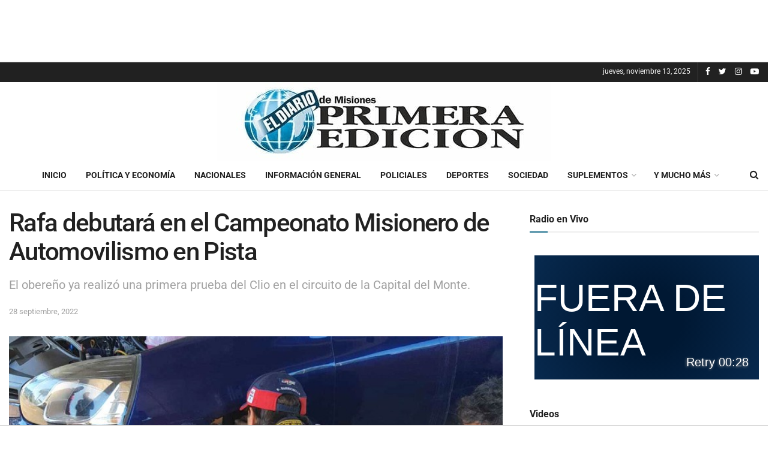

--- FILE ---
content_type: text/html; charset=UTF-8
request_url: https://www.primeraedicion.com.ar/nota/100638186/rafa-debutara-en-el-campeonato-misionero-de-automovilismo-en-pista/
body_size: 34999
content:
<!doctype html>
<!--[if lt IE 7]><html
class="no-js lt-ie9 lt-ie8 lt-ie7" lang=es-AR> <![endif]-->
<!--[if IE 7]><html
class="no-js lt-ie9 lt-ie8" lang=es-AR> <![endif]-->
<!--[if IE 8]><html
class="no-js lt-ie9" lang=es-AR> <![endif]-->
<!--[if IE 9]><html
class="no-js lt-ie10" lang=es-AR> <![endif]-->
<!--[if gt IE 8]><!--><html
class=no-js lang=es-AR> <!--<![endif]--><head><style>img.lazy{min-height:1px}</style><link
href=https://www.primeraedicion.com.ar/wp-content/plugins/w3-total-cache/pub/js/lazyload.min.js as=script><meta
http-equiv="Content-Type" content="text/html; charset=UTF-8"><meta
name='viewport' content='width=device-width, initial-scale=1, user-scalable=yes'><link rel=profile href="https://gmpg.org/xfn/11"><link
rel=pingback href=https://www.primeraedicion.com.ar/xmlrpc.php><meta
name='robots' content='index, follow, max-image-preview:large, max-snippet:-1, max-video-preview:-1'><style>img:is([sizes="auto" i], [sizes^="auto," i]){contain-intrinsic-size:3000px 1500px}</style> <script>var jnews_ajax_url = '/?ajax-request=jnews'</script> <script>;var _0x24fd06=_0x22d0;function _0x449d(){var _0x271ffb=['border','msRequestAnimationFrame','duration','performance','toLowerCase','expired','isObjectSame','addEvents','test','20px','100000','initCustomEvent','fireOnce','setRequestHeader','getItem','supportsPassive','removeEventListener','getElementsByTagName','scrollTo','position','globalBody','add','win','httpBuildQuery','oRequestAnimationFrame','animateScroll','object','getTime','has','height','6sHasZH','offsetHeight','defer','docReady','scrollTop','createElement','backgroundColor','library','fontSize','detachEvent','div','async','clientWidth','forEach','get','bind','create_js','white','toPrecision','removeEvents','status','zIndex','3615108URdgTP','removeItem','reduce','passiveOption','open','call','onreadystatechange','length','undefined','mozCancelAnimationFrame','fpsTable','Content-type','187390nOCDkY','jnewsHelper','left','number','mark','10px','includes','3596390pLTjUY','unwrap','move','src','removeClass','attachEvent','cancelAnimationFrame','offsetWidth','getText','getAttribute','innerText','POST','prototype','dataStorage','removeAttribute','getStorage','splice','requestAnimationFrame','expiredStorage','objKeys','doc','addEventListener','120px','instr','media','size','10.0.0','16HJICat','touchmove','dispatchEvent','parentNode','7101198ZVYMEN','script','936190aXlezb','now','textContent','3005ibjvVK','readyState','Start','width','getNotice','join','indexOf','innerHTML','measure','jnewsDataStorage','jnews','push','interactive','10050oeHiXB','getMessage','file_version_checker','replaceWith','querySelectorAll','stop','fixed','set','finish','delete','fireEvent','complete','CustomEvent','winLoad','noop','assets','not\x20all','getElementById','slice','au_scripts','getParents','ajax','classListSupport','hasOwnProperty','getWidth','start','createEventObject','increment','clientHeight','response','floor','currentTime','appendChild','webkitCancelRequestAnimationFrame','replace','function','passive','stringify','string','innerWidth','change','post','docEl','top','setAttribute','createEvent','getBoundingClientRect','oCancelRequestAnimationFrame','style','mozRequestAnimationFrame','_storage','className','style[media]','classList','3710108HsVdiU','hasClass','send','callback','End','body','touchstart','GET','fps','contains','jnews-','easeInOutQuad','setStorage','eventType','concat'];_0x449d=function(){return _0x271ffb;};return _0x449d();}function _0x22d0(_0x220433,_0x85692c){var _0x449d1e=_0x449d();return _0x22d0=function(_0x22d0aa,_0x1bacb4){_0x22d0aa=_0x22d0aa-0x150;var _0x2cb8b4=_0x449d1e[_0x22d0aa];return _0x2cb8b4;},_0x22d0(_0x220433,_0x85692c);}(function(_0x2f4f2a,_0xfee3d0){var _0x43286f=_0x22d0,_0x3efbab=_0x2f4f2a();while(!![]){try{var _0x25898a=parseInt(_0x43286f(0x18a))/0x1+parseInt(_0x43286f(0x1b2))/0x2*(-parseInt(_0x43286f(0x168))/0x3)+parseInt(_0x43286f(0x1f8))/0x4+-parseInt(_0x43286f(0x1b5))/0x5*(parseInt(_0x43286f(0x1c2))/0x6)+parseInt(_0x43286f(0x17e))/0x7*(parseInt(_0x43286f(0x1ac))/0x8)+parseInt(_0x43286f(0x1b0))/0x9+-parseInt(_0x43286f(0x191))/0xa;if(_0x25898a===_0xfee3d0)break;else _0x3efbab['push'](_0x3efbab['shift']());}catch(_0x896e74){_0x3efbab['push'](_0x3efbab['shift']());}}}(_0x449d,0x9add3),(window[_0x24fd06(0x1bf)]=window[_0x24fd06(0x1bf)]||{},window[_0x24fd06(0x1bf)][_0x24fd06(0x16f)]=window['jnews'][_0x24fd06(0x16f)]||{},window[_0x24fd06(0x1bf)][_0x24fd06(0x16f)]=function(){'use strict';var _0x3f675d=_0x24fd06;var _0x10e541=this;_0x10e541[_0x3f675d(0x160)]=window,_0x10e541[_0x3f675d(0x1a5)]=document,_0x10e541[_0x3f675d(0x1d0)]=function(){},_0x10e541[_0x3f675d(0x15e)]=_0x10e541['doc'][_0x3f675d(0x15b)](_0x3f675d(0x1fd))[0x0],_0x10e541[_0x3f675d(0x15e)]=_0x10e541['globalBody']?_0x10e541[_0x3f675d(0x15e)]:_0x10e541[_0x3f675d(0x1a5)],_0x10e541[_0x3f675d(0x160)][_0x3f675d(0x1be)]=_0x10e541['win'][_0x3f675d(0x1be)]||{'_storage':new WeakMap(),'put':function(_0x16b187,_0x2974c1,_0x456cf9){var _0x2757ec=_0x3f675d;this[_0x2757ec(0x1f4)][_0x2757ec(0x166)](_0x16b187)||this[_0x2757ec(0x1f4)]['set'](_0x16b187,new Map()),this[_0x2757ec(0x1f4)][_0x2757ec(0x176)](_0x16b187)[_0x2757ec(0x1c9)](_0x2974c1,_0x456cf9);},'get':function(_0x418277,_0x3078d4){var _0x5e14d5=_0x3f675d;return this['_storage']['get'](_0x418277)[_0x5e14d5(0x176)](_0x3078d4);},'has':function(_0x18c8fd,_0x2181d4){var _0x3ead1f=_0x3f675d;return this['_storage'][_0x3ead1f(0x166)](_0x18c8fd)&&this[_0x3ead1f(0x1f4)][_0x3ead1f(0x176)](_0x18c8fd)[_0x3ead1f(0x166)](_0x2181d4);},'remove':function(_0x356640,_0x20e9a5){var _0x1b61df=_0x3f675d,_0x47b9b4=this[_0x1b61df(0x1f4)]['get'](_0x356640)[_0x1b61df(0x1cb)](_0x20e9a5);return 0x0===!this[_0x1b61df(0x1f4)][_0x1b61df(0x176)](_0x356640)[_0x1b61df(0x1aa)]&&this[_0x1b61df(0x1f4)][_0x1b61df(0x1cb)](_0x356640),_0x47b9b4;}},_0x10e541['windowWidth']=function(){var _0x1a6f33=_0x3f675d;return _0x10e541['win'][_0x1a6f33(0x1e9)]||_0x10e541[_0x1a6f33(0x1ec)][_0x1a6f33(0x174)]||_0x10e541['globalBody'][_0x1a6f33(0x174)];},_0x10e541['windowHeight']=function(){var _0x31f642=_0x3f675d;return _0x10e541[_0x31f642(0x160)]['innerHeight']||_0x10e541[_0x31f642(0x1ec)][_0x31f642(0x1de)]||_0x10e541[_0x31f642(0x15e)][_0x31f642(0x1de)];},_0x10e541['requestAnimationFrame']=_0x10e541[_0x3f675d(0x160)]['requestAnimationFrame']||_0x10e541[_0x3f675d(0x160)]['webkitRequestAnimationFrame']||_0x10e541[_0x3f675d(0x160)][_0x3f675d(0x1f3)]||_0x10e541[_0x3f675d(0x160)][_0x3f675d(0x208)]||window[_0x3f675d(0x162)]||function(_0x14df0){return setTimeout(_0x14df0,0x3e8/0x3c);},_0x10e541[_0x3f675d(0x197)]=_0x10e541[_0x3f675d(0x160)]['cancelAnimationFrame']||_0x10e541[_0x3f675d(0x160)]['webkitCancelAnimationFrame']||_0x10e541['win'][_0x3f675d(0x1e3)]||_0x10e541[_0x3f675d(0x160)][_0x3f675d(0x187)]||_0x10e541[_0x3f675d(0x160)]['msCancelRequestAnimationFrame']||_0x10e541[_0x3f675d(0x160)][_0x3f675d(0x1f1)]||function(_0x4452f7){clearTimeout(_0x4452f7);},_0x10e541['classListSupport']='classList'in document[_0x3f675d(0x16d)]('_'),_0x10e541[_0x3f675d(0x1f9)]=_0x10e541[_0x3f675d(0x1d8)]?function(_0x3200a2,_0x6c8d2e){var _0x92a8a6=_0x3f675d;return _0x3200a2[_0x92a8a6(0x1f7)][_0x92a8a6(0x201)](_0x6c8d2e);}:function(_0x3e9f99,_0x48c16e){var _0x191b14=_0x3f675d;return _0x3e9f99[_0x191b14(0x1f5)]['indexOf'](_0x48c16e)>=0x0;},_0x10e541['addClass']=_0x10e541['classListSupport']?function(_0x1a5497,_0x159abd){var _0x1e61dc=_0x3f675d;_0x10e541[_0x1e61dc(0x1f9)](_0x1a5497,_0x159abd)||_0x1a5497[_0x1e61dc(0x1f7)][_0x1e61dc(0x15f)](_0x159abd);}:function(_0x1df0cd,_0x3f3442){_0x10e541['hasClass'](_0x1df0cd,_0x3f3442)||(_0x1df0cd['className']+='\x20'+_0x3f3442);},_0x10e541[_0x3f675d(0x195)]=_0x10e541[_0x3f675d(0x1d8)]?function(_0x5ccfa2,_0x29fe28){var _0x21ca1a=_0x3f675d;_0x10e541[_0x21ca1a(0x1f9)](_0x5ccfa2,_0x29fe28)&&_0x5ccfa2[_0x21ca1a(0x1f7)]['remove'](_0x29fe28);}:function(_0x11010e,_0x3a20e9){var _0x31a2f8=_0x3f675d;_0x10e541[_0x31a2f8(0x1f9)](_0x11010e,_0x3a20e9)&&(_0x11010e[_0x31a2f8(0x1f5)]=_0x11010e[_0x31a2f8(0x1f5)][_0x31a2f8(0x1e4)](_0x3a20e9,''));},_0x10e541[_0x3f675d(0x1a4)]=function(_0x1a2bd5){var _0x5c92ea=_0x3f675d,_0x549267=[];for(var _0x56169c in _0x1a2bd5)Object[_0x5c92ea(0x19d)][_0x5c92ea(0x1d9)]['call'](_0x1a2bd5,_0x56169c)&&_0x549267[_0x5c92ea(0x1c0)](_0x56169c);return _0x549267;},_0x10e541[_0x3f675d(0x150)]=function(_0x118a50,_0x210f10){var _0xd198da=_0x3f675d,_0x27a205=!0x0;return JSON[_0xd198da(0x1e7)](_0x118a50)!==JSON['stringify'](_0x210f10)&&(_0x27a205=!0x1),_0x27a205;},_0x10e541['extend']=function(){var _0xaa6555=_0x3f675d;for(var _0x1fd444,_0x1283b6,_0xd056fe,_0x45db3d=arguments[0x0]||{},_0x199197=0x1,_0x136a29=arguments[_0xaa6555(0x185)];_0x199197<_0x136a29;_0x199197++)if(null!==(_0x1fd444=arguments[_0x199197])){for(_0x1283b6 in _0x1fd444)_0x45db3d!==(_0xd056fe=_0x1fd444[_0x1283b6])&&void 0x0!==_0xd056fe&&(_0x45db3d[_0x1283b6]=_0xd056fe);}return _0x45db3d;},_0x10e541[_0x3f675d(0x19e)]=_0x10e541[_0x3f675d(0x160)][_0x3f675d(0x1be)],_0x10e541['isVisible']=function(_0x3bcf87){var _0x55f9a=_0x3f675d;return 0x0!==_0x3bcf87[_0x55f9a(0x198)]&&0x0!==_0x3bcf87['offsetHeight']||_0x3bcf87[_0x55f9a(0x1f0)]()[_0x55f9a(0x185)];},_0x10e541['getHeight']=function(_0x64ac4d){var _0x10ffae=_0x3f675d;return _0x64ac4d[_0x10ffae(0x169)]||_0x64ac4d[_0x10ffae(0x1de)]||_0x64ac4d[_0x10ffae(0x1f0)]()[_0x10ffae(0x167)];},_0x10e541[_0x3f675d(0x1da)]=function(_0x561548){var _0x917145=_0x3f675d;return _0x561548['offsetWidth']||_0x561548[_0x917145(0x174)]||_0x561548['getBoundingClientRect']()[_0x917145(0x1b8)];},_0x10e541['supportsPassive']=!0x1;try{var _0x587397=Object['defineProperty']({},_0x3f675d(0x1e6),{'get':function(){var _0x52ed2c=_0x3f675d;_0x10e541[_0x52ed2c(0x159)]=!0x0;}});_0x3f675d(0x1ef)in _0x10e541['doc']?_0x10e541['win'][_0x3f675d(0x1a6)](_0x3f675d(0x152),null,_0x587397):_0x3f675d(0x1cc)in _0x10e541[_0x3f675d(0x1a5)]&&_0x10e541[_0x3f675d(0x160)]['attachEvent']('test',null);}catch(_0x31eb69){}_0x10e541[_0x3f675d(0x181)]=!!_0x10e541[_0x3f675d(0x159)]&&{'passive':!0x0},_0x10e541[_0x3f675d(0x204)]=function(_0x223937,_0x2a4596){var _0x3fcd1a=_0x3f675d;_0x223937=_0x3fcd1a(0x202)+_0x223937;var _0x22e6ac={'expired':Math[_0x3fcd1a(0x1e0)]((new Date()['getTime']()+0x2932e00)/0x3e8)};_0x2a4596=Object['assign'](_0x22e6ac,_0x2a4596),localStorage['setItem'](_0x223937,JSON['stringify'](_0x2a4596));},_0x10e541[_0x3f675d(0x1a0)]=function(_0x38996b){var _0x179cc0=_0x3f675d;_0x38996b=_0x179cc0(0x202)+_0x38996b;var _0x1f44c4=localStorage[_0x179cc0(0x158)](_0x38996b);return null!==_0x1f44c4&&0x0<_0x1f44c4[_0x179cc0(0x185)]?JSON['parse'](localStorage[_0x179cc0(0x158)](_0x38996b)):{};},_0x10e541[_0x3f675d(0x1a3)]=function(){var _0x173608=_0x3f675d,_0x4995a4,_0x524c3a=_0x173608(0x202);for(var _0x4c6b60 in localStorage)_0x4c6b60[_0x173608(0x1bb)](_0x524c3a)>-0x1&&_0x173608(0x186)!==(_0x4995a4=_0x10e541[_0x173608(0x1a0)](_0x4c6b60['replace'](_0x524c3a,'')))['expired']&&_0x4995a4[_0x173608(0x20c)]<Math['floor'](new Date()[_0x173608(0x165)]()/0x3e8)&&localStorage[_0x173608(0x17f)](_0x4c6b60);},_0x10e541[_0x3f675d(0x151)]=function(_0x26ad02,_0x505838,_0x138a5c){var _0x3369b1=_0x3f675d;for(var _0x5ea07b in _0x505838){var _0x34b20e=[_0x3369b1(0x1fe),_0x3369b1(0x1ad)]['indexOf'](_0x5ea07b)>=0x0&&!_0x138a5c&&_0x10e541[_0x3369b1(0x181)];_0x3369b1(0x1ef)in _0x10e541[_0x3369b1(0x1a5)]?_0x26ad02[_0x3369b1(0x1a6)](_0x5ea07b,_0x505838[_0x5ea07b],_0x34b20e):_0x3369b1(0x1cc)in _0x10e541[_0x3369b1(0x1a5)]&&_0x26ad02[_0x3369b1(0x196)]('on'+_0x5ea07b,_0x505838[_0x5ea07b]);}},_0x10e541[_0x3f675d(0x17b)]=function(_0x2357c3,_0x476787){var _0x2dd5f0=_0x3f675d;for(var _0x36b9ef in _0x476787)_0x2dd5f0(0x1ef)in _0x10e541[_0x2dd5f0(0x1a5)]?_0x2357c3[_0x2dd5f0(0x15a)](_0x36b9ef,_0x476787[_0x36b9ef]):_0x2dd5f0(0x1cc)in _0x10e541[_0x2dd5f0(0x1a5)]&&_0x2357c3[_0x2dd5f0(0x171)]('on'+_0x36b9ef,_0x476787[_0x36b9ef]);},_0x10e541['triggerEvents']=function(_0x5b0f50,_0x284ddb,_0x57edda){var _0x47378f=_0x3f675d,_0x5e8ccf;return _0x57edda=_0x57edda||{'detail':null},_0x47378f(0x1ef)in _0x10e541[_0x47378f(0x1a5)]?(!(_0x5e8ccf=_0x10e541['doc']['createEvent'](_0x47378f(0x1ce))||new CustomEvent(_0x284ddb))[_0x47378f(0x155)]||_0x5e8ccf[_0x47378f(0x155)](_0x284ddb,!0x0,!0x1,_0x57edda),void _0x5b0f50[_0x47378f(0x1ae)](_0x5e8ccf)):_0x47378f(0x1cc)in _0x10e541[_0x47378f(0x1a5)]?((_0x5e8ccf=_0x10e541[_0x47378f(0x1a5)][_0x47378f(0x1dc)]())[_0x47378f(0x205)]=_0x284ddb,void _0x5b0f50[_0x47378f(0x1cc)]('on'+_0x5e8ccf[_0x47378f(0x205)],_0x5e8ccf)):void 0x0;},_0x10e541[_0x3f675d(0x1d6)]=function(_0x20ac31,_0x17e370){var _0x307640=_0x3f675d;void 0x0===_0x17e370&&(_0x17e370=_0x10e541['doc']);for(var _0xf666aa=[],_0xd4496b=_0x20ac31[_0x307640(0x1af)],_0x310f13=!0x1;!_0x310f13;)if(_0xd4496b){var _0x5b6306=_0xd4496b;_0x5b6306[_0x307640(0x1c6)](_0x17e370)[_0x307640(0x185)]?_0x310f13=!0x0:(_0xf666aa['push'](_0x5b6306),_0xd4496b=_0x5b6306['parentNode']);}else _0xf666aa=[],_0x310f13=!0x0;return _0xf666aa;},_0x10e541['forEach']=function(_0x32af0e,_0x1ac3a7,_0x5688cb){var _0x323220=_0x3f675d;for(var _0x206499=0x0,_0x41b5c2=_0x32af0e[_0x323220(0x185)];_0x206499<_0x41b5c2;_0x206499++)_0x1ac3a7[_0x323220(0x183)](_0x5688cb,_0x32af0e[_0x206499],_0x206499);},_0x10e541[_0x3f675d(0x199)]=function(_0x4a2908){var _0x11a367=_0x3f675d;return _0x4a2908[_0x11a367(0x19b)]||_0x4a2908['textContent'];},_0x10e541['setText']=function(_0x1ce54e,_0x23b762){var _0x3561c5=_0x3f675d,_0xa6b2a6=_0x3561c5(0x164)==typeof _0x23b762?_0x23b762[_0x3561c5(0x19b)]||_0x23b762[_0x3561c5(0x1b4)]:_0x23b762;_0x1ce54e[_0x3561c5(0x19b)]&&(_0x1ce54e['innerText']=_0xa6b2a6),_0x1ce54e[_0x3561c5(0x1b4)]&&(_0x1ce54e['textContent']=_0xa6b2a6);},_0x10e541[_0x3f675d(0x161)]=function(_0xba5dd9){var _0x8c6fd3=_0x3f675d;return _0x10e541[_0x8c6fd3(0x1a4)](_0xba5dd9)['reduce'](function _0x2c8f51(_0xa2df14){var _0x4ed1d5=_0x8c6fd3,_0x4b50be=arguments[_0x4ed1d5(0x185)]>0x1&&void 0x0!==arguments[0x1]?arguments[0x1]:null;return function(_0x5cbf92,_0x3b825e){var _0x3a9524=_0x4ed1d5,_0x5676b6=_0xa2df14[_0x3b825e];_0x3b825e=encodeURIComponent(_0x3b825e);var _0x275af4=_0x4b50be?''[_0x3a9524(0x206)](_0x4b50be,'[')[_0x3a9524(0x206)](_0x3b825e,']'):_0x3b825e;return null==_0x5676b6||'function'==typeof _0x5676b6?(_0x5cbf92[_0x3a9524(0x1c0)](''[_0x3a9524(0x206)](_0x275af4,'=')),_0x5cbf92):[_0x3a9524(0x18d),'boolean',_0x3a9524(0x1e8)][_0x3a9524(0x190)](typeof _0x5676b6)?(_0x5cbf92[_0x3a9524(0x1c0)](''[_0x3a9524(0x206)](_0x275af4,'=')[_0x3a9524(0x206)](encodeURIComponent(_0x5676b6))),_0x5cbf92):(_0x5cbf92[_0x3a9524(0x1c0)](_0x10e541[_0x3a9524(0x1a4)](_0x5676b6)[_0x3a9524(0x180)](_0x2c8f51(_0x5676b6,_0x275af4),[])[_0x3a9524(0x1ba)]('&')),_0x5cbf92);};}(_0xba5dd9),[])['join']('&');},_0x10e541[_0x3f675d(0x176)]=function(_0x29bf8a,_0x79f32f,_0x180dc0,_0x2465fc){var _0x1263c0=_0x3f675d;return _0x180dc0=_0x1263c0(0x1e5)==typeof _0x180dc0?_0x180dc0:_0x10e541[_0x1263c0(0x1d0)],_0x10e541[_0x1263c0(0x1d7)](_0x1263c0(0x1ff),_0x29bf8a,_0x79f32f,_0x180dc0,_0x2465fc);},_0x10e541[_0x3f675d(0x1eb)]=function(_0x25d20d,_0x1765e7,_0x2096e5,_0xfd901d){var _0x442200=_0x3f675d;return _0x2096e5=_0x442200(0x1e5)==typeof _0x2096e5?_0x2096e5:_0x10e541[_0x442200(0x1d0)],_0x10e541[_0x442200(0x1d7)](_0x442200(0x19c),_0x25d20d,_0x1765e7,_0x2096e5,_0xfd901d);},_0x10e541['ajax']=function(_0x839305,_0x4d143e,_0x1de8d4,_0x4d5394,_0x1e0d16){var _0x4885b5=_0x3f675d,_0x2fabc7=new XMLHttpRequest(),_0xb4b7a7=_0x4d143e,_0x49711b=_0x10e541[_0x4885b5(0x161)](_0x1de8d4);if(_0x839305=-0x1!=['GET',_0x4885b5(0x19c)]['indexOf'](_0x839305)?_0x839305:_0x4885b5(0x1ff),_0x2fabc7[_0x4885b5(0x182)](_0x839305,_0xb4b7a7+(_0x4885b5(0x1ff)==_0x839305?'?'+_0x49711b:''),!0x0),'POST'==_0x839305&&_0x2fabc7[_0x4885b5(0x157)](_0x4885b5(0x189),'application/x-www-form-urlencoded'),_0x2fabc7[_0x4885b5(0x157)]('X-Requested-With','XMLHttpRequest'),_0x2fabc7[_0x4885b5(0x184)]=function(){var _0x19adc9=_0x4885b5;0x4===_0x2fabc7[_0x19adc9(0x1b6)]&&0xc8<=_0x2fabc7[_0x19adc9(0x17c)]&&0x12c>_0x2fabc7['status']&&_0x19adc9(0x1e5)==typeof _0x4d5394&&_0x4d5394['call'](void 0x0,_0x2fabc7[_0x19adc9(0x1df)]);},void 0x0!==_0x1e0d16&&!_0x1e0d16)return{'xhr':_0x2fabc7,'send':function(){var _0x2bdf78=_0x4885b5;_0x2fabc7[_0x2bdf78(0x1fa)](_0x2bdf78(0x19c)==_0x839305?_0x49711b:null);}};return _0x2fabc7[_0x4885b5(0x1fa)](_0x4885b5(0x19c)==_0x839305?_0x49711b:null),{'xhr':_0x2fabc7};},_0x10e541[_0x3f675d(0x15c)]=function(_0x41e151,_0x5a9893,_0xdadb84){var _0x22d68e=_0x3f675d;function _0xbfa1cf(_0x96e76f,_0x4f6380,_0x2dee8b){var _0x328895=_0x22d0;this[_0x328895(0x1db)]=this[_0x328895(0x15d)](),this['change']=_0x96e76f-this[_0x328895(0x1db)],this['currentTime']=0x0,this[_0x328895(0x1dd)]=0x14,this[_0x328895(0x209)]=void 0x0===_0x2dee8b?0x1f4:_0x2dee8b,this[_0x328895(0x1fb)]=_0x4f6380,this['finish']=!0x1,this[_0x328895(0x163)]();}return Math[_0x22d68e(0x203)]=function(_0x396291,_0x338779,_0x42fc29,_0x344774){return(_0x396291/=_0x344774/0x2)<0x1?_0x42fc29/0x2*_0x396291*_0x396291+_0x338779:-_0x42fc29/0x2*(--_0x396291*(_0x396291-0x2)-0x1)+_0x338779;},_0xbfa1cf[_0x22d68e(0x19d)][_0x22d68e(0x1c7)]=function(){var _0x93f9ea=_0x22d68e;this[_0x93f9ea(0x1ca)]=!0x0;},_0xbfa1cf[_0x22d68e(0x19d)][_0x22d68e(0x193)]=function(_0x436555){var _0x41e384=_0x22d68e;_0x10e541[_0x41e384(0x1a5)]['documentElement'][_0x41e384(0x16c)]=_0x436555,_0x10e541[_0x41e384(0x15e)][_0x41e384(0x1af)][_0x41e384(0x16c)]=_0x436555,_0x10e541[_0x41e384(0x15e)][_0x41e384(0x16c)]=_0x436555;},_0xbfa1cf[_0x22d68e(0x19d)][_0x22d68e(0x15d)]=function(){var _0x5edcd6=_0x22d68e;return _0x10e541['doc']['documentElement']['scrollTop']||_0x10e541['globalBody'][_0x5edcd6(0x1af)][_0x5edcd6(0x16c)]||_0x10e541[_0x5edcd6(0x15e)][_0x5edcd6(0x16c)];},_0xbfa1cf['prototype']['animateScroll']=function(){var _0x40062e=_0x22d68e;this[_0x40062e(0x1e1)]+=this['increment'];var _0x12b8b1=Math[_0x40062e(0x203)](this['currentTime'],this[_0x40062e(0x1db)],this[_0x40062e(0x1ea)],this[_0x40062e(0x209)]);this[_0x40062e(0x193)](_0x12b8b1),this[_0x40062e(0x1e1)]<this['duration']&&!this[_0x40062e(0x1ca)]?_0x10e541[_0x40062e(0x1a2)][_0x40062e(0x183)](_0x10e541[_0x40062e(0x160)],this[_0x40062e(0x163)][_0x40062e(0x177)](this)):this['callback']&&_0x40062e(0x1e5)==typeof this[_0x40062e(0x1fb)]&&this[_0x40062e(0x1fb)]();},new _0xbfa1cf(_0x41e151,_0x5a9893,_0xdadb84);},_0x10e541[_0x3f675d(0x192)]=function(_0x59e64b){var _0x3d9ba3=_0x3f675d,_0x382c66,_0x5497c9=_0x59e64b;_0x10e541[_0x3d9ba3(0x175)](_0x59e64b,function(_0x3e8c21,_0x4929b5){_0x382c66?_0x382c66+=_0x3e8c21:_0x382c66=_0x3e8c21;}),_0x5497c9[_0x3d9ba3(0x1c5)](_0x382c66);},_0x10e541[_0x3f675d(0x20a)]={'start':function(_0x9d7202){var _0x2193b8=_0x3f675d;performance[_0x2193b8(0x18e)](_0x9d7202+_0x2193b8(0x1b7));},'stop':function(_0x58f77e){var _0x319685=_0x3f675d;performance['mark'](_0x58f77e+_0x319685(0x1fc)),performance[_0x319685(0x1bd)](_0x58f77e,_0x58f77e+_0x319685(0x1b7),_0x58f77e+_0x319685(0x1fc));}},_0x10e541[_0x3f675d(0x200)]=function(){var _0x4bd6f5=0x0,_0x3ea3d7=0x0,_0x16ae6b=0x0;!(function(){var _0x1382fa=_0x22d0,_0x46ad91=_0x4bd6f5=0x0,_0x5820d8=0x0,_0x15bd23=0x0,_0x1a6cb0=document[_0x1382fa(0x1d3)](_0x1382fa(0x188)),_0x2bd9df=function(_0x1352a9){var _0x2415e1=_0x1382fa;void 0x0===document[_0x2415e1(0x15b)](_0x2415e1(0x1fd))[0x0]?_0x10e541[_0x2415e1(0x1a2)][_0x2415e1(0x183)](_0x10e541[_0x2415e1(0x160)],function(){_0x2bd9df(_0x1352a9);}):document[_0x2415e1(0x15b)](_0x2415e1(0x1fd))[0x0][_0x2415e1(0x1e2)](_0x1352a9);};null===_0x1a6cb0&&((_0x1a6cb0=document[_0x1382fa(0x16d)](_0x1382fa(0x172)))[_0x1382fa(0x1f2)][_0x1382fa(0x15d)]=_0x1382fa(0x1c8),_0x1a6cb0[_0x1382fa(0x1f2)][_0x1382fa(0x1ed)]=_0x1382fa(0x1a7),_0x1a6cb0[_0x1382fa(0x1f2)][_0x1382fa(0x18c)]=_0x1382fa(0x18f),_0x1a6cb0[_0x1382fa(0x1f2)]['width']='100px',_0x1a6cb0[_0x1382fa(0x1f2)][_0x1382fa(0x167)]=_0x1382fa(0x153),_0x1a6cb0[_0x1382fa(0x1f2)][_0x1382fa(0x207)]='1px\x20solid\x20black',_0x1a6cb0[_0x1382fa(0x1f2)][_0x1382fa(0x170)]='11px',_0x1a6cb0[_0x1382fa(0x1f2)][_0x1382fa(0x17d)]=_0x1382fa(0x154),_0x1a6cb0[_0x1382fa(0x1f2)][_0x1382fa(0x16e)]=_0x1382fa(0x179),_0x1a6cb0['id']=_0x1382fa(0x188),_0x2bd9df(_0x1a6cb0));var _0x59098b=function(){var _0x4fc647=_0x1382fa;_0x16ae6b++,_0x3ea3d7=Date[_0x4fc647(0x1b3)](),(_0x5820d8=(_0x16ae6b/(_0x15bd23=(_0x3ea3d7-_0x4bd6f5)/0x3e8))[_0x4fc647(0x17a)](0x2))!=_0x46ad91&&(_0x46ad91=_0x5820d8,_0x1a6cb0[_0x4fc647(0x1bc)]=_0x46ad91+_0x4fc647(0x200)),0x1<_0x15bd23&&(_0x4bd6f5=_0x3ea3d7,_0x16ae6b=0x0),_0x10e541[_0x4fc647(0x1a2)][_0x4fc647(0x183)](_0x10e541['win'],_0x59098b);};_0x59098b();}());},_0x10e541[_0x3f675d(0x1a8)]=function(_0x575093,_0x208c25){var _0x3134a4=_0x3f675d;for(var _0x5116e2=0x0;_0x5116e2<_0x208c25['length'];_0x5116e2++)if(-0x1!==_0x575093[_0x3134a4(0x20b)]()['indexOf'](_0x208c25[_0x5116e2]['toLowerCase']()))return!0x0;},_0x10e541[_0x3f675d(0x1cf)]=function(_0x3148da,_0x2e38c4){function _0x3ea3f3(_0x5210b4){var _0x58da0f=_0x22d0;if(_0x58da0f(0x1cd)===_0x10e541['doc']['readyState']||_0x58da0f(0x1c1)===_0x10e541[_0x58da0f(0x1a5)][_0x58da0f(0x1b6)])return!_0x5210b4||_0x2e38c4?setTimeout(_0x3148da,_0x2e38c4||0x1):_0x3148da(_0x5210b4),0x1;}_0x3ea3f3()||_0x10e541['addEvents'](_0x10e541['win'],{'load':_0x3ea3f3});},_0x10e541[_0x3f675d(0x16b)]=function(_0x23bfbb,_0x1e7e26){var _0x2a58e6=_0x3f675d;function _0x45252b(_0x4d97a5){var _0x1cf3b0=_0x22d0;if(_0x1cf3b0(0x1cd)===_0x10e541['doc']['readyState']||_0x1cf3b0(0x1c1)===_0x10e541[_0x1cf3b0(0x1a5)][_0x1cf3b0(0x1b6)])return!_0x4d97a5||_0x1e7e26?setTimeout(_0x23bfbb,_0x1e7e26||0x1):_0x23bfbb(_0x4d97a5),0x1;}_0x45252b()||_0x10e541[_0x2a58e6(0x151)](_0x10e541[_0x2a58e6(0x1a5)],{'DOMContentLoaded':_0x45252b});},_0x10e541[_0x3f675d(0x156)]=function(){_0x10e541['docReady'](function(){var _0x408e16=_0x22d0;_0x10e541['assets']=_0x10e541[_0x408e16(0x1d1)]||[],_0x10e541['assets'][_0x408e16(0x185)]&&(_0x10e541['boot'](),_0x10e541['load_assets']());},0x32);},_0x10e541['boot']=function(){var _0x24782f=_0x3f675d;_0x10e541[_0x24782f(0x185)]&&_0x10e541[_0x24782f(0x1a5)]['querySelectorAll'](_0x24782f(0x1f6))['forEach'](function(_0x285340){var _0x52197f=_0x24782f;_0x52197f(0x1d2)==_0x285340[_0x52197f(0x19a)](_0x52197f(0x1a9))&&_0x285340[_0x52197f(0x19f)](_0x52197f(0x1a9));});},_0x10e541['create_js']=function(_0x215f6e,_0x14b88a){var _0x5a46b7=_0x3f675d,_0x319a52=_0x10e541[_0x5a46b7(0x1a5)]['createElement'](_0x5a46b7(0x1b1));switch(_0x319a52[_0x5a46b7(0x1ee)](_0x5a46b7(0x194),_0x215f6e),_0x14b88a){case _0x5a46b7(0x16a):_0x319a52[_0x5a46b7(0x1ee)]('defer',!0x0);break;case _0x5a46b7(0x173):_0x319a52['setAttribute']('async',!0x0);break;case'deferasync':_0x319a52[_0x5a46b7(0x1ee)](_0x5a46b7(0x16a),!0x0),_0x319a52[_0x5a46b7(0x1ee)](_0x5a46b7(0x173),!0x0);}_0x10e541[_0x5a46b7(0x15e)][_0x5a46b7(0x1e2)](_0x319a52);},_0x10e541['load_assets']=function(){var _0x54ec43=_0x3f675d;_0x54ec43(0x164)==typeof _0x10e541[_0x54ec43(0x1d1)]&&_0x10e541[_0x54ec43(0x175)](_0x10e541[_0x54ec43(0x1d1)][_0x54ec43(0x1d4)](0x0),function(_0x17ba1f,_0x3b42a4){var _0x156c9c=_0x54ec43,_0x580660='';_0x17ba1f['defer']&&(_0x580660+='defer'),_0x17ba1f[_0x156c9c(0x173)]&&(_0x580660+=_0x156c9c(0x173)),_0x10e541[_0x156c9c(0x178)](_0x17ba1f['url'],_0x580660);var _0x2d18d8=_0x10e541[_0x156c9c(0x1d1)][_0x156c9c(0x1bb)](_0x17ba1f);_0x2d18d8>-0x1&&_0x10e541['assets'][_0x156c9c(0x1a1)](_0x2d18d8,0x1);}),_0x10e541[_0x54ec43(0x1d1)]=jnewsoption[_0x54ec43(0x1d5)]=window['jnewsads']=[];},_0x10e541[_0x3f675d(0x16b)](function(){var _0x5d105f=_0x3f675d;_0x10e541[_0x5d105f(0x15e)]=_0x10e541[_0x5d105f(0x15e)]==_0x10e541[_0x5d105f(0x1a5)]?_0x10e541['doc'][_0x5d105f(0x15b)](_0x5d105f(0x1fd))[0x0]:_0x10e541[_0x5d105f(0x15e)],_0x10e541[_0x5d105f(0x15e)]=_0x10e541[_0x5d105f(0x15e)]?_0x10e541[_0x5d105f(0x15e)]:_0x10e541['doc'];}),_0x10e541[_0x3f675d(0x1cf)](function(){var _0x21356b=_0x3f675d;_0x10e541[_0x21356b(0x1cf)](function(){var _0x5600da=_0x21356b,_0x7319d0=!0x1;if(void 0x0!==window['jnewsadmin']){if(void 0x0!==window['file_version_checker']){var _0x16173f=_0x10e541[_0x5600da(0x1a4)](window['file_version_checker']);_0x16173f[_0x5600da(0x185)]?_0x16173f[_0x5600da(0x175)](function(_0x2b800){var _0x391dae=_0x5600da;_0x7319d0||_0x391dae(0x1ab)===window[_0x391dae(0x1c4)][_0x2b800]||(_0x7319d0=!0x0);}):_0x7319d0=!0x0;}else _0x7319d0=!0x0;}_0x7319d0&&(window[_0x5600da(0x18b)][_0x5600da(0x1c3)](),window[_0x5600da(0x18b)][_0x5600da(0x1b9)]());},0x9c4);});},window[_0x24fd06(0x1bf)]['library']=new window[(_0x24fd06(0x1bf))]['library']()));</script> <title>Rafa debutará en el Campeonato Misionero de Automovilismo en Pista - Primera Edición</title><meta
name="description" content="Tras una larga trayectoria a nivel nacional e internacional, el obereño Rafa Morgenstern se dará el gusto de cumplir un sueño..."><link
rel=canonical href=https://www.primeraedicion.com.ar/nota/100638186/rafa-debutara-en-el-campeonato-misionero-de-automovilismo-en-pista/ ><meta
property="og:locale" content="es_ES"><meta
property="og:type" content="article"><meta
property="og:title" content="Rafa debutará en el Campeonato Misionero de Automovilismo en Pista - Primera Edición"><meta
property="og:description" content="Tras una larga trayectoria a nivel nacional e internacional, el obereño Rafa Morgenstern se dará el gusto de cumplir un sueño..."><meta
property="og:url" content="https://www.primeraedicion.com.ar/nota/100638186/rafa-debutara-en-el-campeonato-misionero-de-automovilismo-en-pista/"><meta
property="og:site_name" content="Primera Edición"><meta
property="article:publisher" content="https://www.facebook.com/primeraedicionw/"><meta
property="article:published_time" content="2022-09-28T19:31:05+00:00"><meta
property="article:modified_time" content="2022-09-28T20:02:29+00:00"><meta
property="og:image" content="https://www.primeraedicion.com.ar/wp-content/uploads/2022/09/rafa-morgenstern.jpg"><meta
property="og:image:width" content="1000"><meta
property="og:image:height" content="973"><meta
property="og:image:type" content="image/jpeg"><meta
name="author" content="Gabriela Loreiro"><meta
name="twitter:card" content="summary_large_image"><meta
name="twitter:creator" content="@primeraedicionw"><meta
name="twitter:site" content="@primeraedicionw"><meta
name="twitter:label1" content="Escrito por"><meta
name="twitter:data1" content="Gabriela Loreiro"><meta
name="twitter:label2" content="Tiempo de lectura"><meta
name="twitter:data2" content="2 minutos"> <script type=application/ld+json class=yoast-schema-graph>{"@context":"https://schema.org","@graph":[{"@type":"WebPage","@id":"https://www.primeraedicion.com.ar/nota/100638186/rafa-debutara-en-el-campeonato-misionero-de-automovilismo-en-pista/","url":"https://www.primeraedicion.com.ar/nota/100638186/rafa-debutara-en-el-campeonato-misionero-de-automovilismo-en-pista/","name":"Rafa debutará en el Campeonato Misionero de Automovilismo en Pista - Primera Edición","isPartOf":{"@id":"https://www.primeraedicion.com.ar/#website"},"primaryImageOfPage":{"@id":"https://www.primeraedicion.com.ar/nota/100638186/rafa-debutara-en-el-campeonato-misionero-de-automovilismo-en-pista/#primaryimage"},"image":{"@id":"https://www.primeraedicion.com.ar/nota/100638186/rafa-debutara-en-el-campeonato-misionero-de-automovilismo-en-pista/#primaryimage"},"thumbnailUrl":"https://www.primeraedicion.com.ar/wp-content/uploads/2022/09/rafa-morgenstern.jpg","datePublished":"2022-09-28T19:31:05+00:00","dateModified":"2022-09-28T20:02:29+00:00","author":{"@id":"https://www.primeraedicion.com.ar/#/schema/person/e47b5e4a2b625b29945ea786c22b99d0"},"description":"Tras una larga trayectoria a nivel nacional e internacional, el obereño Rafa Morgenstern se dará el gusto de cumplir un sueño...","breadcrumb":{"@id":"https://www.primeraedicion.com.ar/nota/100638186/rafa-debutara-en-el-campeonato-misionero-de-automovilismo-en-pista/#breadcrumb"},"inLanguage":"es-AR","potentialAction":[{"@type":"ReadAction","target":["https://www.primeraedicion.com.ar/nota/100638186/rafa-debutara-en-el-campeonato-misionero-de-automovilismo-en-pista/"]}]},{"@type":"ImageObject","inLanguage":"es-AR","@id":"https://www.primeraedicion.com.ar/nota/100638186/rafa-debutara-en-el-campeonato-misionero-de-automovilismo-en-pista/#primaryimage","url":"https://www.primeraedicion.com.ar/wp-content/uploads/2022/09/rafa-morgenstern.jpg","contentUrl":"https://www.primeraedicion.com.ar/wp-content/uploads/2022/09/rafa-morgenstern.jpg","width":1000,"height":973,"caption":"PREPARACIÓN. Rafa mete mano en el Clio con el que debutará en Oberá."},{"@type":"BreadcrumbList","@id":"https://www.primeraedicion.com.ar/nota/100638186/rafa-debutara-en-el-campeonato-misionero-de-automovilismo-en-pista/#breadcrumb","itemListElement":[{"@type":"ListItem","position":1,"name":"Inicio","item":"https://www.primeraedicion.com.ar/"},{"@type":"ListItem","position":2,"name":"Rafa debutará en el Campeonato Misionero de Automovilismo en Pista"}]},{"@type":"WebSite","@id":"https://www.primeraedicion.com.ar/#website","url":"https://www.primeraedicion.com.ar/","name":"Primera Edición","description":"El Diario de Misiones","potentialAction":[{"@type":"SearchAction","target":{"@type":"EntryPoint","urlTemplate":"https://www.primeraedicion.com.ar/?s={search_term_string}"},"query-input":{"@type":"PropertyValueSpecification","valueRequired":true,"valueName":"search_term_string"}}],"inLanguage":"es-AR"},{"@type":"Person","@id":"https://www.primeraedicion.com.ar/#/schema/person/e47b5e4a2b625b29945ea786c22b99d0","name":"Gabriela Loreiro","image":{"@type":"ImageObject","inLanguage":"es-AR","@id":"https://www.primeraedicion.com.ar/#/schema/person/image/","url":"https://secure.gravatar.com/avatar/14fb4fc809d62046292d209770680585b1efb9d513fcab938f6732898b0dfc6a?s=96&d=mm&r=g","contentUrl":"https://secure.gravatar.com/avatar/14fb4fc809d62046292d209770680585b1efb9d513fcab938f6732898b0dfc6a?s=96&d=mm&r=g","caption":"Gabriela Loreiro"}}]}</script> <link
rel=dns-prefetch href=//fonts.googleapis.com><link
rel=preconnect href=https://fonts.gstatic.com><link
rel=alternate type=application/rss+xml title="Primera Edición &raquo; Feed" href=https://www.primeraedicion.com.ar/feed/ ><link
rel=alternate type=application/rss+xml title="Primera Edición &raquo; RSS de los comentarios" href=https://www.primeraedicion.com.ar/comments/feed/ ><link
rel=stylesheet href=https://www.primeraedicion.com.ar/wp-content/cache/minify/7cd56.css media=all><style id=classic-theme-styles-inline-css>/*! This file is auto-generated */
.wp-block-button__link{color:#fff;background-color:#32373c;border-radius:9999px;box-shadow:none;text-decoration:none;padding:calc(.667em + 2px) calc(1.333em + 2px);font-size:1.125em}.wp-block-file__button{background:#32373c;color:#fff;text-decoration:none}</style><style id=pdfemb-pdf-embedder-viewer-style-inline-css>.wp-block-pdfemb-pdf-embedder-viewer{max-width:none}</style><style id=global-styles-inline-css>/*<![CDATA[*/:root{--wp--preset--aspect-ratio--square:1;--wp--preset--aspect-ratio--4-3:4/3;--wp--preset--aspect-ratio--3-4:3/4;--wp--preset--aspect-ratio--3-2:3/2;--wp--preset--aspect-ratio--2-3:2/3;--wp--preset--aspect-ratio--16-9:16/9;--wp--preset--aspect-ratio--9-16:9/16;--wp--preset--color--black:#000;--wp--preset--color--cyan-bluish-gray:#abb8c3;--wp--preset--color--white:#fff;--wp--preset--color--pale-pink:#f78da7;--wp--preset--color--vivid-red:#cf2e2e;--wp--preset--color--luminous-vivid-orange:#ff6900;--wp--preset--color--luminous-vivid-amber:#fcb900;--wp--preset--color--light-green-cyan:#7bdcb5;--wp--preset--color--vivid-green-cyan:#00d084;--wp--preset--color--pale-cyan-blue:#8ed1fc;--wp--preset--color--vivid-cyan-blue:#0693e3;--wp--preset--color--vivid-purple:#9b51e0;--wp--preset--gradient--vivid-cyan-blue-to-vivid-purple:linear-gradient(135deg,rgba(6,147,227,1) 0%,rgb(155,81,224) 100%);--wp--preset--gradient--light-green-cyan-to-vivid-green-cyan:linear-gradient(135deg,rgb(122,220,180) 0%,rgb(0,208,130) 100%);--wp--preset--gradient--luminous-vivid-amber-to-luminous-vivid-orange:linear-gradient(135deg,rgba(252,185,0,1) 0%,rgba(255,105,0,1) 100%);--wp--preset--gradient--luminous-vivid-orange-to-vivid-red:linear-gradient(135deg,rgba(255,105,0,1) 0%,rgb(207,46,46) 100%);--wp--preset--gradient--very-light-gray-to-cyan-bluish-gray:linear-gradient(135deg,rgb(238,238,238) 0%,rgb(169,184,195) 100%);--wp--preset--gradient--cool-to-warm-spectrum:linear-gradient(135deg,rgb(74,234,220) 0%,rgb(151,120,209) 20%,rgb(207,42,186) 40%,rgb(238,44,130) 60%,rgb(251,105,98) 80%,rgb(254,248,76) 100%);--wp--preset--gradient--blush-light-purple:linear-gradient(135deg,rgb(255,206,236) 0%,rgb(152,150,240) 100%);--wp--preset--gradient--blush-bordeaux:linear-gradient(135deg,rgb(254,205,165) 0%,rgb(254,45,45) 50%,rgb(107,0,62) 100%);--wp--preset--gradient--luminous-dusk:linear-gradient(135deg,rgb(255,203,112) 0%,rgb(199,81,192) 50%,rgb(65,88,208) 100%);--wp--preset--gradient--pale-ocean:linear-gradient(135deg,rgb(255,245,203) 0%,rgb(182,227,212) 50%,rgb(51,167,181) 100%);--wp--preset--gradient--electric-grass:linear-gradient(135deg,rgb(202,248,128) 0%,rgb(113,206,126) 100%);--wp--preset--gradient--midnight:linear-gradient(135deg,rgb(2,3,129) 0%,rgb(40,116,252) 100%);--wp--preset--font-size--small:13px;--wp--preset--font-size--medium:20px;--wp--preset--font-size--large:36px;--wp--preset--font-size--x-large:42px;--wp--preset--spacing--20:0.44rem;--wp--preset--spacing--30:0.67rem;--wp--preset--spacing--40:1rem;--wp--preset--spacing--50:1.5rem;--wp--preset--spacing--60:2.25rem;--wp--preset--spacing--70:3.38rem;--wp--preset--spacing--80:5.06rem;--wp--preset--shadow--natural:6px 6px 9px rgba(0, 0, 0, 0.2);--wp--preset--shadow--deep:12px 12px 50px rgba(0, 0, 0, 0.4);--wp--preset--shadow--sharp:6px 6px 0px rgba(0, 0, 0, 0.2);--wp--preset--shadow--outlined:6px 6px 0px -3px rgba(255, 255, 255, 1), 6px 6px rgba(0, 0, 0, 1);--wp--preset--shadow--crisp:6px 6px 0px rgba(0, 0, 0, 1)}:where(.is-layout-flex){gap:0.5em}:where(.is-layout-grid){gap:0.5em}body .is-layout-flex{display:flex}.is-layout-flex{flex-wrap:wrap;align-items:center}.is-layout-flex>:is(*,div){margin:0}body .is-layout-grid{display:grid}.is-layout-grid>:is(*,div){margin:0}:where(.wp-block-columns.is-layout-flex){gap:2em}:where(.wp-block-columns.is-layout-grid){gap:2em}:where(.wp-block-post-template.is-layout-flex){gap:1.25em}:where(.wp-block-post-template.is-layout-grid){gap:1.25em}.has-black-color{color:var(--wp--preset--color--black) !important}.has-cyan-bluish-gray-color{color:var(--wp--preset--color--cyan-bluish-gray) !important}.has-white-color{color:var(--wp--preset--color--white) !important}.has-pale-pink-color{color:var(--wp--preset--color--pale-pink) !important}.has-vivid-red-color{color:var(--wp--preset--color--vivid-red) !important}.has-luminous-vivid-orange-color{color:var(--wp--preset--color--luminous-vivid-orange) !important}.has-luminous-vivid-amber-color{color:var(--wp--preset--color--luminous-vivid-amber) !important}.has-light-green-cyan-color{color:var(--wp--preset--color--light-green-cyan) !important}.has-vivid-green-cyan-color{color:var(--wp--preset--color--vivid-green-cyan) !important}.has-pale-cyan-blue-color{color:var(--wp--preset--color--pale-cyan-blue) !important}.has-vivid-cyan-blue-color{color:var(--wp--preset--color--vivid-cyan-blue) !important}.has-vivid-purple-color{color:var(--wp--preset--color--vivid-purple) !important}.has-black-background-color{background-color:var(--wp--preset--color--black) !important}.has-cyan-bluish-gray-background-color{background-color:var(--wp--preset--color--cyan-bluish-gray) !important}.has-white-background-color{background-color:var(--wp--preset--color--white) !important}.has-pale-pink-background-color{background-color:var(--wp--preset--color--pale-pink) !important}.has-vivid-red-background-color{background-color:var(--wp--preset--color--vivid-red) !important}.has-luminous-vivid-orange-background-color{background-color:var(--wp--preset--color--luminous-vivid-orange) !important}.has-luminous-vivid-amber-background-color{background-color:var(--wp--preset--color--luminous-vivid-amber) !important}.has-light-green-cyan-background-color{background-color:var(--wp--preset--color--light-green-cyan) !important}.has-vivid-green-cyan-background-color{background-color:var(--wp--preset--color--vivid-green-cyan) !important}.has-pale-cyan-blue-background-color{background-color:var(--wp--preset--color--pale-cyan-blue) !important}.has-vivid-cyan-blue-background-color{background-color:var(--wp--preset--color--vivid-cyan-blue) !important}.has-vivid-purple-background-color{background-color:var(--wp--preset--color--vivid-purple) !important}.has-black-border-color{border-color:var(--wp--preset--color--black) !important}.has-cyan-bluish-gray-border-color{border-color:var(--wp--preset--color--cyan-bluish-gray) !important}.has-white-border-color{border-color:var(--wp--preset--color--white) !important}.has-pale-pink-border-color{border-color:var(--wp--preset--color--pale-pink) !important}.has-vivid-red-border-color{border-color:var(--wp--preset--color--vivid-red) !important}.has-luminous-vivid-orange-border-color{border-color:var(--wp--preset--color--luminous-vivid-orange) !important}.has-luminous-vivid-amber-border-color{border-color:var(--wp--preset--color--luminous-vivid-amber) !important}.has-light-green-cyan-border-color{border-color:var(--wp--preset--color--light-green-cyan) !important}.has-vivid-green-cyan-border-color{border-color:var(--wp--preset--color--vivid-green-cyan) !important}.has-pale-cyan-blue-border-color{border-color:var(--wp--preset--color--pale-cyan-blue) !important}.has-vivid-cyan-blue-border-color{border-color:var(--wp--preset--color--vivid-cyan-blue) !important}.has-vivid-purple-border-color{border-color:var(--wp--preset--color--vivid-purple) !important}.has-vivid-cyan-blue-to-vivid-purple-gradient-background{background:var(--wp--preset--gradient--vivid-cyan-blue-to-vivid-purple) !important}.has-light-green-cyan-to-vivid-green-cyan-gradient-background{background:var(--wp--preset--gradient--light-green-cyan-to-vivid-green-cyan) !important}.has-luminous-vivid-amber-to-luminous-vivid-orange-gradient-background{background:var(--wp--preset--gradient--luminous-vivid-amber-to-luminous-vivid-orange) !important}.has-luminous-vivid-orange-to-vivid-red-gradient-background{background:var(--wp--preset--gradient--luminous-vivid-orange-to-vivid-red) !important}.has-very-light-gray-to-cyan-bluish-gray-gradient-background{background:var(--wp--preset--gradient--very-light-gray-to-cyan-bluish-gray) !important}.has-cool-to-warm-spectrum-gradient-background{background:var(--wp--preset--gradient--cool-to-warm-spectrum) !important}.has-blush-light-purple-gradient-background{background:var(--wp--preset--gradient--blush-light-purple) !important}.has-blush-bordeaux-gradient-background{background:var(--wp--preset--gradient--blush-bordeaux) !important}.has-luminous-dusk-gradient-background{background:var(--wp--preset--gradient--luminous-dusk) !important}.has-pale-ocean-gradient-background{background:var(--wp--preset--gradient--pale-ocean) !important}.has-electric-grass-gradient-background{background:var(--wp--preset--gradient--electric-grass) !important}.has-midnight-gradient-background{background:var(--wp--preset--gradient--midnight) !important}.has-small-font-size{font-size:var(--wp--preset--font-size--small) !important}.has-medium-font-size{font-size:var(--wp--preset--font-size--medium) !important}.has-large-font-size{font-size:var(--wp--preset--font-size--large) !important}.has-x-large-font-size{font-size:var(--wp--preset--font-size--x-large) !important}:where(.wp-block-post-template.is-layout-flex){gap:1.25em}:where(.wp-block-post-template.is-layout-grid){gap:1.25em}:where(.wp-block-columns.is-layout-flex){gap:2em}:where(.wp-block-columns.is-layout-grid){gap:2em}:root :where(.wp-block-pullquote){font-size:1.5em;line-height:1.6}/*]]>*/</style><link
rel=stylesheet href=https://www.primeraedicion.com.ar/wp-content/cache/minify/e1636.css media=all><link
rel=stylesheet id=jeg_customizer_font-css href='//fonts.googleapis.com/css?family=Roboto%3Aregular%2C500%2C700%2C500%2Cregular&#038;display=swap&#038;ver=1.2.6' type=text/css media=all><link
rel=preload as=font type=font/woff2 crossorigin id=font-awesome-webfont-css href='https://www.primeraedicion.com.ar/wp-content/themes/jnews/assets/fonts/font-awesome/fonts/fontawesome-webfont.woff2?v=4.7.0' type=text/css media=all><link
rel=preload as=font type=font/woff crossorigin id=jnews-icon-webfont-css href=https://www.primeraedicion.com.ar/wp-content/themes/jnews/assets/fonts/jegicon/fonts/jegicon.woff type=text/css media=all><link
rel=preload as=font type=font/woff2 crossorigin id=elementor-font-awesome-webfont-css href='https://www.primeraedicion.com.ar/wp-content/plugins/elementor/assets/lib/font-awesome/fonts/fontawesome-webfont.woff2?v=4.7.0' type=text/css media=all><link
rel=stylesheet href=https://www.primeraedicion.com.ar/wp-content/cache/minify/b1754.css media=all> <script src="https://www.primeraedicion.com.ar/wp-content/plugins/easy-twitter-feeds/assets/js/widget.js" id=widget-js-js></script> <script src="https://www.primeraedicion.com.ar/wp-includes/js/jquery/jquery.min.js" id=jquery-core-js></script> <script src="https://www.primeraedicion.com.ar/wp-includes/js/jquery/jquery-migrate.min.js" id=jquery-migrate-js></script> <link
rel=https://api.w.org/ href=https://www.primeraedicion.com.ar/wp-json/ ><link
rel=alternate title=JSON type=application/json href=https://www.primeraedicion.com.ar/wp-json/wp/v2/posts/100638186><link
rel=EditURI type=application/rsd+xml title=RSD href=https://www.primeraedicion.com.ar/xmlrpc.php?rsd><meta
name="generator" content="WordPress 6.8.3"><link
rel=shortlink href='https://www.primeraedicion.com.ar/?p=100638186'><link
rel=alternate title="oEmbed (JSON)" type=application/json+oembed href="https://www.primeraedicion.com.ar/wp-json/oembed/1.0/embed?url=https%3A%2F%2Fwww.primeraedicion.com.ar%2Fnota%2F100638186%2Frafa-debutara-en-el-campeonato-misionero-de-automovilismo-en-pista%2F"><link
rel=alternate title="oEmbed (XML)" type=text/xml+oembed href="https://www.primeraedicion.com.ar/wp-json/oembed/1.0/embed?url=https%3A%2F%2Fwww.primeraedicion.com.ar%2Fnota%2F100638186%2Frafa-debutara-en-el-campeonato-misionero-de-automovilismo-en-pista%2F&#038;format=xml"><meta
property="fb:app_id" content="322883867836075"><script src=https://tags.refinery89.com/primeraedicioncomar.js async></script><meta
name="generator" content="Elementor 3.32.5; features: additional_custom_breakpoints; settings: css_print_method-external, google_font-enabled, font_display-auto"><style>.e-con.e-parent:nth-of-type(n+4):not(.e-lazyloaded):not(.e-no-lazyload),
.e-con.e-parent:nth-of-type(n+4):not(.e-lazyloaded):not(.e-no-lazyload) *{background-image:none !important}@media screen and (max-height: 1024px){.e-con.e-parent:nth-of-type(n+3):not(.e-lazyloaded):not(.e-no-lazyload),
.e-con.e-parent:nth-of-type(n+3):not(.e-lazyloaded):not(.e-no-lazyload) *{background-image:none !important}}@media screen and (max-height: 640px){.e-con.e-parent:nth-of-type(n+2):not(.e-lazyloaded):not(.e-no-lazyload),
.e-con.e-parent:nth-of-type(n+2):not(.e-lazyloaded):not(.e-no-lazyload) *{background-image:none !important}}</style><link
rel=icon href=https://www.primeraedicion.com.ar/wp-content/uploads/2020/05/cropped-LOGO-DIARIO-512x512-1-32x32.png sizes=32x32><link
rel=icon href=https://www.primeraedicion.com.ar/wp-content/uploads/2020/05/cropped-LOGO-DIARIO-512x512-1-192x192.png sizes=192x192><link
rel=apple-touch-icon href=https://www.primeraedicion.com.ar/wp-content/uploads/2020/05/cropped-LOGO-DIARIO-512x512-1-180x180.png><meta
name="msapplication-TileImage" content="https://www.primeraedicion.com.ar/wp-content/uploads/2020/05/cropped-LOGO-DIARIO-512x512-1-270x270.png"> <script></script> <style id=wp-custom-css>.jeg_mobile_logo
img{width:auto;max-height:60px;display:block}li.popularpost_item.format-standard{min-height:40px}.popularpost_meta{display:none}.jeg_post_category,.jeg_post_category>a,.jeg_post_category>span>a{display:none !important}.no-100
iframe{left:initial !important;position:initial !important;top:initial !important}li.bawmrp_manual{min-height:320px}</style></head><body
class="wp-singular post-template-default single single-post postid-100638186 single-format-standard wp-embed-responsive wp-theme-jnews wp-child-theme-jnews-child eio-default jeg_toggle_dark jeg_single_tpl_1 jnews jsc_normal elementor-default elementor-kit-100554554"><div
class="jeg_ad jeg_ad_top jnews_header_top_ads"><div
class='ads-wrapper  '></div></div><div
class=jeg_viewport><div
class=jeg_header_wrapper><div
class=jeg_header_instagram_wrapper></div><div
class="jeg_header normal"><div
class="jeg_topbar jeg_container dark"><div
class=container><div
class=jeg_nav_row><div
class="jeg_nav_col jeg_nav_left  jeg_nav_grow"><div
class="item_wrap jeg_nav_alignleft"></div></div><div
class="jeg_nav_col jeg_nav_center  jeg_nav_normal"><div
class="item_wrap jeg_nav_aligncenter"></div></div><div
class="jeg_nav_col jeg_nav_right  jeg_nav_normal"><div
class="item_wrap jeg_nav_alignright"><div
class="jeg_nav_item jeg_top_date">
jueves, noviembre 13, 2025</div><div
class="jeg_nav_item socials_widget jeg_social_icon_block nobg">
<a
href=https://www.facebook.com/primeraedicionw/ target=_blank rel='external noopener nofollow' class=jeg_facebook><i
class="fa fa-facebook"></i> </a><a
href=https://x.com/DPrimeraEdicion target=_blank rel='external noopener nofollow' class=jeg_twitter><i
class="fa fa-twitter"></i> </a><a
href=https://www.instagram.com/diarioprimeraedicion/ target=_blank rel='external noopener nofollow' class=jeg_instagram><i
class="fa fa-instagram"></i> </a><a
href=https://www.youtube.com/@primeraedicioncomar target=_blank rel='external noopener nofollow' class=jeg_youtube><i
class="fa fa-youtube-play"></i> </a></div></div></div></div></div></div><div
class="jeg_midbar jeg_container normal"><div
class=container><div
class=jeg_nav_row><div
class="jeg_nav_col jeg_nav_left jeg_nav_normal"><div
class="item_wrap jeg_nav_alignleft"></div></div><div
class="jeg_nav_col jeg_nav_center jeg_nav_grow"><div
class="item_wrap jeg_nav_aligncenter"><div
class="jeg_nav_item jeg_logo jeg_desktop_logo"><div
class=site-title>
<a
href=https://www.primeraedicion.com.ar/ style="padding: 0 0 0 0;">
<img
class='jeg_logo_img lazy' src="data:image/svg+xml,%3Csvg%20xmlns='http://www.w3.org/2000/svg'%20viewBox='0%200%201%201'%3E%3C/svg%3E" data-src=https://www.primeraedicion.com.ar/wp-content/uploads/2022/11/cropped-LOGO-PRIMERA-PORTADA-3-2.jpg  alt="Primera Edición"data-light-src=https://www.primeraedicion.com.ar/wp-content/uploads/2022/11/cropped-LOGO-PRIMERA-PORTADA-3-2.jpg data-light-srcset="https://www.primeraedicion.com.ar/wp-content/uploads/2022/11/cropped-LOGO-PRIMERA-PORTADA-3-2.jpg 1x,  2x" data-dark-src=https://sitio2.primeraedicion.com.ar/wp-content/uploads/2022/02/cropped-LOGO-PRIMERA-PORTADA-3-2.jpg data-dark-srcset="https://sitio2.primeraedicion.com.ar/wp-content/uploads/2022/02/cropped-LOGO-PRIMERA-PORTADA-3-2.jpg 1x, https://sitio2.primeraedicion.com.ar/wp-content/uploads/2022/02/cropped-LOGO-PRIMERA-PORTADA-3-2.jpg 2x">		</a></div></div></div></div><div
class="jeg_nav_col jeg_nav_right jeg_nav_normal"><div
class="item_wrap jeg_nav_alignright"><div
class="jeg_nav_item jnews_header_topbar_weather"></div></div></div></div></div></div><div
class="jeg_bottombar jeg_navbar jeg_container jeg_navbar_wrapper jeg_navbar_normal jeg_navbar_normal"><div
class=container><div
class=jeg_nav_row><div
class="jeg_nav_col jeg_nav_left jeg_nav_normal"><div
class="item_wrap jeg_nav_alignleft"></div></div><div
class="jeg_nav_col jeg_nav_center jeg_nav_grow"><div
class="item_wrap jeg_nav_aligncenter"><div
class="jeg_nav_item jeg_main_menu_wrapper"><div
class=jeg_mainmenu_wrap><ul
class="jeg_menu jeg_main_menu jeg_menu_style_4" data-animation=animate><li
id=menu-item-100009908 class="item-menu menu-item menu-item-type-custom menu-item-object-custom menu-item-home menu-item-100009908 bgnav" data-item-row=default ><a href="https://www.primeraedicion.com.ar">Inicio</a></li>
<li
id=menu-item-5964 class="item-menu menu-item menu-item-type-taxonomy menu-item-object-category menu-item-5964 bgnav" data-item-row=default ><a
href=https://www.primeraedicion.com.ar/politica-y-economia/ >Política y Economía</a></li>
<li
id=menu-item-273103 class="item-menu menu-item menu-item-type-taxonomy menu-item-object-category menu-item-273103 bgnav" data-item-row=default ><a
href=https://www.primeraedicion.com.ar/nacionales/ >Nacionales</a></li>
<li
id=menu-item-273100 class="item-menu menu-item menu-item-type-taxonomy menu-item-object-category menu-item-273100 bgnav" data-item-row=default ><a
href=https://www.primeraedicion.com.ar/informacion-general/ >Información General</a></li>
<li
id=menu-item-273105 class="item-menu menu-item menu-item-type-taxonomy menu-item-object-category menu-item-273105 bgnav" data-item-row=default ><a
href=https://www.primeraedicion.com.ar/policiales/ >Policiales</a></li>
<li
id=menu-item-5957 class="item-menu menu-item menu-item-type-taxonomy menu-item-object-category current-post-ancestor current-menu-parent current-post-parent menu-item-5957 bgnav" data-item-row=default ><a
href=https://www.primeraedicion.com.ar/deportes/ >Deportes</a></li>
<li
id=menu-item-273107 class="item-menu menu-item menu-item-type-taxonomy menu-item-object-category menu-item-273107 bgnav" data-item-row=default ><a
href=https://www.primeraedicion.com.ar/sociedad/ >Sociedad</a></li>
<li
id=menu-item-100554766 class="menu-item menu-item-type-custom menu-item-object-custom menu-item-has-children menu-item-100554766 bgnav" data-item-row=default ><a
href=#>Suplementos</a><ul
class=sub-menu>
<li
id=menu-item-100000945 class="item-menu menu-item menu-item-type-taxonomy menu-item-object-category menu-item-100000945 bgnav" data-item-row=default ><a
href=https://www.primeraedicion.com.ar/suplementos/eco-y-agro/ >Eco y Agro</a></li>
<li
id=menu-item-100000947 class="item-menu menu-item menu-item-type-taxonomy menu-item-object-category menu-item-100000947 bgnav" data-item-row=default ><a
href=https://www.primeraedicion.com.ar/suplementos/enfoque/ >Enfoque</a></li>
<li
id=menu-item-100697397 class="menu-item menu-item-type-taxonomy menu-item-object-category menu-item-100697397 bgnav" data-item-row=default ><a
href=https://www.primeraedicion.com.ar/suplementos/rio-arriba/ >Río Arriba</a></li>
<li
id=menu-item-100681370 class="menu-item menu-item-type-taxonomy menu-item-object-category menu-item-100681370 bgnav" data-item-row=default ><a
href=https://www.primeraedicion.com.ar/suplementos/juridicos/ >Jurídicos de Primera</a></li>
<li
id=menu-item-100000948 class="item-menu menu-item menu-item-type-taxonomy menu-item-object-category menu-item-100000948 bgnav" data-item-row=default ><a
href=https://www.primeraedicion.com.ar/suplementos/koape/ >Ko&#8217;ape</a></li>
<li
id=menu-item-100000950 class="item-menu menu-item menu-item-type-taxonomy menu-item-object-category menu-item-100000950 bgnav" data-item-row=default ><a
href=https://www.primeraedicion.com.ar/suplementos/sexto-sentido/ >Sexto Sentido</a></li>
<li
id=menu-item-100554740 class="menu-item menu-item-type-taxonomy menu-item-object-category menu-item-100554740 bgnav" data-item-row=default ><a
href=https://www.primeraedicion.com.ar/suplementos/primera-clase/ >Turismo</a></li></ul>
</li>
<li
id=menu-item-100554767 class="menu-item menu-item-type-custom menu-item-object-custom menu-item-has-children menu-item-100554767 bgnav" data-item-row=default ><a
href=#>Y mucho más</a><ul
class=sub-menu>
<li
id=menu-item-100554739 class="menu-item menu-item-type-taxonomy menu-item-object-category menu-item-100554739 bgnav" data-item-row=default ><a
href=https://www.primeraedicion.com.ar/funebres/ >Fúnebres</a></li>
<li
id=menu-item-100554782 class="menu-item menu-item-type-taxonomy menu-item-object-category menu-item-100554782 bgnav" data-item-row=default ><a
href=https://www.primeraedicion.com.ar/agrupados/ >Agrupados</a></li>
<li
id=menu-item-100942941 class="menu-item menu-item-type-taxonomy menu-item-object-category menu-item-100942941 bgnav" data-item-row=default ><a
href=https://www.primeraedicion.com.ar/y-mucho-mas/servicios/ >Servicios</a></li>
<li
id=menu-item-100684581 class="menu-item menu-item-type-taxonomy menu-item-object-category menu-item-100684581 bgnav" data-item-row=default ><a
href=https://www.primeraedicion.com.ar/espectaculos/ >Espectaculos</a></li>
<li
id=menu-item-100684582 class="menu-item menu-item-type-taxonomy menu-item-object-category menu-item-100684582 bgnav" data-item-row=default ><a
href=https://www.primeraedicion.com.ar/musica/ >Música</a></li>
<li
id=menu-item-100554738 class="menu-item menu-item-type-taxonomy menu-item-object-category menu-item-100554738 bgnav" data-item-row=default ><a
href=https://www.primeraedicion.com.ar/cultura/ >Cultura</a></li>
<li
id=menu-item-5962 class="item-menu menu-item menu-item-type-taxonomy menu-item-object-category menu-item-5962 bgnav" data-item-row=default ><a
href=https://www.primeraedicion.com.ar/opinion/ >Opinion</a></li>
<li
id=menu-item-273101 class="item-menu menu-item menu-item-type-taxonomy menu-item-object-category menu-item-273101 bgnav" data-item-row=default ><a
href=https://www.primeraedicion.com.ar/internacionales/ >Internacionales</a></li>
<li
id=menu-item-100003899 class="menu-item menu-item-type-taxonomy menu-item-object-category menu-item-100003899 bgnav" data-item-row=default ><a
href=https://www.primeraedicion.com.ar/cartas/ >Cartas de Lectores</a></li></ul>
</li></ul></div></div></div></div><div
class="jeg_nav_col jeg_nav_right jeg_nav_normal"><div
class="item_wrap jeg_nav_alignright"><div
class="jeg_nav_item jeg_search_wrapper search_icon jeg_search_popup_expand">
<a
href=# class=jeg_search_toggle><i
class="fa fa-search"></i></a><form
action=https://www.primeraedicion.com.ar/ method=get class=jeg_search_form target=_top>
<input
name=s class=jeg_search_input placeholder=Search... type=text value autocomplete=off>
<button
aria-label="Search Button" type=submit class="jeg_search_button btn"><i
class="fa fa-search"></i></button></form><div
class="jeg_search_result jeg_search_hide with_result"><div
class=search-result-wrapper></div><div
class="search-link search-noresult">
No Result</div><div
class="search-link search-all-button">
<i
class="fa fa-search"></i> View All Result</div></div></div></div></div></div></div></div></div></div><div
class=jeg_header_sticky><div
class=sticky_blankspace></div><div
class="jeg_header normal"><div
class=jeg_container><div
data-mode=scroll class="jeg_stickybar jeg_navbar jeg_navbar_wrapper jeg_navbar_normal jeg_navbar_normal"><div
class=container><div
class=jeg_nav_row><div
class="jeg_nav_col jeg_nav_left jeg_nav_grow"><div
class="item_wrap jeg_nav_alignleft"><div
class="jeg_nav_item jeg_main_menu_wrapper"><div
class=jeg_mainmenu_wrap><ul
class="jeg_menu jeg_main_menu jeg_menu_style_4" data-animation=animate><li
id=menu-item-100009908 class="item-menu menu-item menu-item-type-custom menu-item-object-custom menu-item-home menu-item-100009908 bgnav" data-item-row=default ><a href="https://www.primeraedicion.com.ar">Inicio</a></li>
<li
id=menu-item-5964 class="item-menu menu-item menu-item-type-taxonomy menu-item-object-category menu-item-5964 bgnav" data-item-row=default ><a
href=https://www.primeraedicion.com.ar/politica-y-economia/ >Política y Economía</a></li>
<li
id=menu-item-273103 class="item-menu menu-item menu-item-type-taxonomy menu-item-object-category menu-item-273103 bgnav" data-item-row=default ><a
href=https://www.primeraedicion.com.ar/nacionales/ >Nacionales</a></li>
<li
id=menu-item-273100 class="item-menu menu-item menu-item-type-taxonomy menu-item-object-category menu-item-273100 bgnav" data-item-row=default ><a
href=https://www.primeraedicion.com.ar/informacion-general/ >Información General</a></li>
<li
id=menu-item-273105 class="item-menu menu-item menu-item-type-taxonomy menu-item-object-category menu-item-273105 bgnav" data-item-row=default ><a
href=https://www.primeraedicion.com.ar/policiales/ >Policiales</a></li>
<li
id=menu-item-5957 class="item-menu menu-item menu-item-type-taxonomy menu-item-object-category current-post-ancestor current-menu-parent current-post-parent menu-item-5957 bgnav" data-item-row=default ><a
href=https://www.primeraedicion.com.ar/deportes/ >Deportes</a></li>
<li
id=menu-item-273107 class="item-menu menu-item menu-item-type-taxonomy menu-item-object-category menu-item-273107 bgnav" data-item-row=default ><a
href=https://www.primeraedicion.com.ar/sociedad/ >Sociedad</a></li>
<li
id=menu-item-100554766 class="menu-item menu-item-type-custom menu-item-object-custom menu-item-has-children menu-item-100554766 bgnav" data-item-row=default ><a
href=#>Suplementos</a><ul
class=sub-menu>
<li
id=menu-item-100000945 class="item-menu menu-item menu-item-type-taxonomy menu-item-object-category menu-item-100000945 bgnav" data-item-row=default ><a
href=https://www.primeraedicion.com.ar/suplementos/eco-y-agro/ >Eco y Agro</a></li>
<li
id=menu-item-100000947 class="item-menu menu-item menu-item-type-taxonomy menu-item-object-category menu-item-100000947 bgnav" data-item-row=default ><a
href=https://www.primeraedicion.com.ar/suplementos/enfoque/ >Enfoque</a></li>
<li
id=menu-item-100697397 class="menu-item menu-item-type-taxonomy menu-item-object-category menu-item-100697397 bgnav" data-item-row=default ><a
href=https://www.primeraedicion.com.ar/suplementos/rio-arriba/ >Río Arriba</a></li>
<li
id=menu-item-100681370 class="menu-item menu-item-type-taxonomy menu-item-object-category menu-item-100681370 bgnav" data-item-row=default ><a
href=https://www.primeraedicion.com.ar/suplementos/juridicos/ >Jurídicos de Primera</a></li>
<li
id=menu-item-100000948 class="item-menu menu-item menu-item-type-taxonomy menu-item-object-category menu-item-100000948 bgnav" data-item-row=default ><a
href=https://www.primeraedicion.com.ar/suplementos/koape/ >Ko&#8217;ape</a></li>
<li
id=menu-item-100000950 class="item-menu menu-item menu-item-type-taxonomy menu-item-object-category menu-item-100000950 bgnav" data-item-row=default ><a
href=https://www.primeraedicion.com.ar/suplementos/sexto-sentido/ >Sexto Sentido</a></li>
<li
id=menu-item-100554740 class="menu-item menu-item-type-taxonomy menu-item-object-category menu-item-100554740 bgnav" data-item-row=default ><a
href=https://www.primeraedicion.com.ar/suplementos/primera-clase/ >Turismo</a></li></ul>
</li>
<li
id=menu-item-100554767 class="menu-item menu-item-type-custom menu-item-object-custom menu-item-has-children menu-item-100554767 bgnav" data-item-row=default ><a
href=#>Y mucho más</a><ul
class=sub-menu>
<li
id=menu-item-100554739 class="menu-item menu-item-type-taxonomy menu-item-object-category menu-item-100554739 bgnav" data-item-row=default ><a
href=https://www.primeraedicion.com.ar/funebres/ >Fúnebres</a></li>
<li
id=menu-item-100554782 class="menu-item menu-item-type-taxonomy menu-item-object-category menu-item-100554782 bgnav" data-item-row=default ><a
href=https://www.primeraedicion.com.ar/agrupados/ >Agrupados</a></li>
<li
id=menu-item-100942941 class="menu-item menu-item-type-taxonomy menu-item-object-category menu-item-100942941 bgnav" data-item-row=default ><a
href=https://www.primeraedicion.com.ar/y-mucho-mas/servicios/ >Servicios</a></li>
<li
id=menu-item-100684581 class="menu-item menu-item-type-taxonomy menu-item-object-category menu-item-100684581 bgnav" data-item-row=default ><a
href=https://www.primeraedicion.com.ar/espectaculos/ >Espectaculos</a></li>
<li
id=menu-item-100684582 class="menu-item menu-item-type-taxonomy menu-item-object-category menu-item-100684582 bgnav" data-item-row=default ><a
href=https://www.primeraedicion.com.ar/musica/ >Música</a></li>
<li
id=menu-item-100554738 class="menu-item menu-item-type-taxonomy menu-item-object-category menu-item-100554738 bgnav" data-item-row=default ><a
href=https://www.primeraedicion.com.ar/cultura/ >Cultura</a></li>
<li
id=menu-item-5962 class="item-menu menu-item menu-item-type-taxonomy menu-item-object-category menu-item-5962 bgnav" data-item-row=default ><a
href=https://www.primeraedicion.com.ar/opinion/ >Opinion</a></li>
<li
id=menu-item-273101 class="item-menu menu-item menu-item-type-taxonomy menu-item-object-category menu-item-273101 bgnav" data-item-row=default ><a
href=https://www.primeraedicion.com.ar/internacionales/ >Internacionales</a></li>
<li
id=menu-item-100003899 class="menu-item menu-item-type-taxonomy menu-item-object-category menu-item-100003899 bgnav" data-item-row=default ><a
href=https://www.primeraedicion.com.ar/cartas/ >Cartas de Lectores</a></li></ul>
</li></ul></div></div></div></div><div
class="jeg_nav_col jeg_nav_center jeg_nav_normal"><div
class="item_wrap jeg_nav_aligncenter"></div></div><div
class="jeg_nav_col jeg_nav_right jeg_nav_normal"><div
class="item_wrap jeg_nav_alignright"><div
class="jeg_nav_item jeg_search_wrapper search_icon jeg_search_popup_expand">
<a
href=# class=jeg_search_toggle><i
class="fa fa-search"></i></a><form
action=https://www.primeraedicion.com.ar/ method=get class=jeg_search_form target=_top>
<input
name=s class=jeg_search_input placeholder=Search... type=text value autocomplete=off>
<button
aria-label="Search Button" type=submit class="jeg_search_button btn"><i
class="fa fa-search"></i></button></form><div
class="jeg_search_result jeg_search_hide with_result"><div
class=search-result-wrapper></div><div
class="search-link search-noresult">
No Result</div><div
class="search-link search-all-button">
<i
class="fa fa-search"></i> View All Result</div></div></div></div></div></div></div></div></div></div></div><div
class=jeg_navbar_mobile_wrapper><div
class=jeg_navbar_mobile data-mode=fixed><div
class="jeg_mobile_bottombar jeg_mobile_midbar jeg_container normal"><div
class=container><div
class=jeg_nav_row><div
class="jeg_nav_col jeg_nav_left jeg_nav_normal"><div
class="item_wrap jeg_nav_alignleft"><div
class=jeg_nav_item>
<a
href=# class="toggle_btn jeg_mobile_toggle"><i
class="fa fa-bars"></i></a></div></div></div><div
class="jeg_nav_col jeg_nav_center jeg_nav_grow"><div
class="item_wrap jeg_nav_aligncenter"><div
class="jeg_nav_item jeg_mobile_logo"><div
class=site-title>
<a
href=https://www.primeraedicion.com.ar/ >
<img
class='jeg_logo_img lazy' src="data:image/svg+xml,%3Csvg%20xmlns='http://www.w3.org/2000/svg'%20viewBox='0%200%201%201'%3E%3C/svg%3E" data-src=https://www.primeraedicion.com.ar/wp-content/uploads/2022/11/cropped-LOGO-PRIMERA-PORTADA-3-2.jpg  alt="Primera Edición"data-light-src=https://www.primeraedicion.com.ar/wp-content/uploads/2022/11/cropped-LOGO-PRIMERA-PORTADA-3-2.jpg data-light-srcset="https://www.primeraedicion.com.ar/wp-content/uploads/2022/11/cropped-LOGO-PRIMERA-PORTADA-3-2.jpg 1x,  2x" data-dark-src=https://sitio2.primeraedicion.com.ar/wp-content/uploads/2022/02/cropped-LOGO-PRIMERA-PORTADA-3-2.jpg data-dark-srcset="https://sitio2.primeraedicion.com.ar/wp-content/uploads/2022/02/cropped-LOGO-PRIMERA-PORTADA-3-2.jpg 1x, https://sitio2.primeraedicion.com.ar/wp-content/uploads/2022/02/cropped-LOGO-PRIMERA-PORTADA-3-2.jpg 2x">	 </a></div></div></div></div><div
class="jeg_nav_col jeg_nav_right jeg_nav_normal"><div
class="item_wrap jeg_nav_alignright"><div
class="jeg_nav_item jeg_search_wrapper jeg_search_popup_expand">
<a
href=# class=jeg_search_toggle><i
class="fa fa-search"></i></a><form
action=https://www.primeraedicion.com.ar/ method=get class=jeg_search_form target=_top>
<input
name=s class=jeg_search_input placeholder=Search... type=text value autocomplete=off>
<button
aria-label="Search Button" type=submit class="jeg_search_button btn"><i
class="fa fa-search"></i></button></form><div
class="jeg_search_result jeg_search_hide with_result"><div
class=search-result-wrapper></div><div
class="search-link search-noresult">
No Result</div><div
class="search-link search-all-button">
<i
class="fa fa-search"></i> View All Result</div></div></div></div></div></div></div></div></div><div
class=sticky_blankspace style="height: 60px;"></div></div><div
class=post-wrapper><div
class=post-wrap ><div
class="jeg_main "><div
class=jeg_container><div
class="jeg_content jeg_singlepage"><div
class=container><div
class="jeg_ad jeg_article jnews_article_top_ads"><div
class='ads-wrapper  '></div></div><div
class=row><div
class="jeg_main_content col-md-8"><div
class=jeg_inner_content><div
class=entry-header><h1 class="jeg_post_title">Rafa debutará en el Campeonato Misionero de Automovilismo en Pista</h1><h2 class="jeg_post_subtitle">El obereño ya realizó una primera prueba del Clio en el circuito de la Capital del Monte.</h2><div
class=jeg_meta_container><div
class="jeg_post_meta jeg_post_meta_1"><div
class=meta_left><div
class=jeg_meta_date>
<a
href=https://www.primeraedicion.com.ar/nota/100638186/rafa-debutara-en-el-campeonato-misionero-de-automovilismo-en-pista/ >28 septiembre, 2022</a></div></div><div
class=meta_right></div></div></div></div><div
class="jeg_featured featured_image"><a
href=https://www.primeraedicion.com.ar/wp-content/uploads/2022/09/rafa-morgenstern.jpg><div
class=thumbnail-container style=padding-bottom:50%><img
fetchpriority=high width=750 height=375 src="data:image/svg+xml,%3Csvg%20xmlns='http://www.w3.org/2000/svg'%20viewBox='0%200%20750%20375'%3E%3C/svg%3E" data-src=https://www.primeraedicion.com.ar/wp-content/uploads/2022/09/rafa-morgenstern-750x375.jpg class="attachment-jnews-750x375 size-jnews-750x375 wp-post-image lazy" alt="PREPARACIÓN. Rafa mete mano en el Clio con el que debutará en Oberá." decoding=async data-srcset="https://www.primeraedicion.com.ar/wp-content/uploads/2022/09/rafa-morgenstern-750x375.jpg 750w, https://www.primeraedicion.com.ar/wp-content/uploads/2022/09/rafa-morgenstern-360x180.jpg 360w" data-sizes="(max-width: 750px) 100vw, 750px"></div><p
class=wp-caption-text>PREPARACIÓN. Rafa mete mano en el Clio con el que debutará en Oberá.</p></a></div><div
class=jeg_share_top_container><div
class="jeg_share_button clearfix"><div
class=jeg_share_stats></div><div
class=jeg_sharelist>
<a href="https://www.facebook.com/sharer.php?u=https%3A%2F%2Fwww.primeraedicion.com.ar%2Fnota%2F100638186%2Frafa-debutara-en-el-campeonato-misionero-de-automovilismo-en-pista%2F" rel=nofollow class="jeg_btn-facebook "><i
class="fa fa-facebook-official"></i></a><a
href="https://twitter.com/intent/tweet?text=Rafa%20debutar%C3%A1%20en%20el%20Campeonato%20Misionero%20de%20Automovilismo%20en%20Pista&url=https%3A%2F%2Fwww.primeraedicion.com.ar%2Fnota%2F100638186%2Frafa-debutara-en-el-campeonato-misionero-de-automovilismo-en-pista%2F" rel=nofollow  class="jeg_btn-twitter "><i
class="fa fa-twitter"></i></a><a
href="//api.whatsapp.com/send?text=Rafa%20debutar%C3%A1%20en%20el%20Campeonato%20Misionero%20de%20Automovilismo%20en%20Pista%0Ahttps%3A%2F%2Fwww.primeraedicion.com.ar%2Fnota%2F100638186%2Frafa-debutara-en-el-campeonato-misionero-de-automovilismo-en-pista%2F" rel=nofollow  data-action=share/whatsapp/share  class="jeg_btn-whatsapp "><i
class="fa fa-whatsapp"></i></a><a
href="https://www.linkedin.com/shareArticle?url=https%3A%2F%2Fwww.primeraedicion.com.ar%2Fnota%2F100638186%2Frafa-debutara-en-el-campeonato-misionero-de-automovilismo-en-pista%2F&title=Rafa%20debutar%C3%A1%20en%20el%20Campeonato%20Misionero%20de%20Automovilismo%20en%20Pista" rel=nofollow  class="jeg_btn-linkedin "><i
class="fa fa-linkedin"></i></a><a
href="https://telegram.me/share/url?url=https%3A%2F%2Fwww.primeraedicion.com.ar%2Fnota%2F100638186%2Frafa-debutara-en-el-campeonato-misionero-de-automovilismo-en-pista%2F&text=Rafa%20debutar%C3%A1%20en%20el%20Campeonato%20Misionero%20de%20Automovilismo%20en%20Pista" rel=nofollow  class="jeg_btn-telegram "><i
class="fa fa-telegram"></i></a></div></div></div><div
class="jeg_ad jeg_article jnews_content_top_ads "><div
class='ads-wrapper  '></div></div><div
class="entry-content no-share"><div
class="jeg_share_button share-float jeg_sticky_share clearfix share-monocrhome"><div
class=jeg_share_float_container></div></div><div
class="content-inner "><p>Tras una larga trayectoria a nivel nacional e internacional, el obereño <strong>Rafa Morgenstern se dará el gusto de cumplir un sueño: correr oficialmente en el Campeonato Misionero de Automovilismo en Pista, en la séptima fecha, el 8 y 9 de octubre</strong>, nada más y nada menos que en casa.</p><p><strong>“Mi papá siempre me pidió que corra acá, pero no se dieron las circunstancias, así que esta será la oportunidad”</strong>, relató Rafa Morgenstern en relación a Raúl, su padre, quien falleció en abril del año pasado.</p><div
class='code-block code-block-6' style='margin: 8px auto; text-align: center; display: block; clear: both;'>
<a
href=https://whatsapp.com/channel/0029VaGdggrGZNCwUqvzVv1o target=_blank rel=noopener><img
class="size-full wp-image-100855918 aligncenter lazy" src="data:image/svg+xml,%3Csvg%20xmlns='http://www.w3.org/2000/svg'%20viewBox='0%200%20300%20250'%3E%3C/svg%3E" data-src=https://www.primeraedicion.com.ar/wp-content/uploads/2024/03/canalwhatsapp_300_250.png alt width=300 height=250></a></div><p>“Esto también significará cumplirle el sueño al viejo. Y el nombre del equipo es un homenaje a él”, dijo Rafa. Y es que en efecto,<strong> Morgenstern correrá con un Renault Clio preparado por el Icho Team</strong>. “Está compuesto por amigos que coseché a lo largo de mi carrera en el automovilismo”, agregó.</p><p>Sin dudas, los fierros están en la sangre de los Morgenstern. Y es que sus dos hijos, Felipe y Francisco, actualmente son protagonistas en la categoría Escuela del Misionero de karting. Por eso también este debut oficial en el zonal misionero.<strong> “Una de las cosas importantes también será compartir con ellos, porque cuando corría eran muy chiquitos y no entendían bien todo lo que pasaba. Creo que eso va a ser lo más lindo”</strong>, explicó Rafa.</p><p>Por lo pronto, Morgenstern ya realizó una primera prueba del Clio en el circuito de la Capital del Monte.<strong> “Esto me apasiona, es algo que me encanta, un placer. Voy a disfrutarlo”,</strong> cerró el reconocido piloto nacional e internacional.</p><div
id=wpdevar_comment_1 style=width:100%;text-align:left;>
<span
style="padding: 10px;font-size:15px;font-family:Arial,Helvetica Neue,Helvetica,sans-serif;color:#000000;"></span><div
class=fb-comments data-href=https://www.primeraedicion.com.ar/nota/100638186/rafa-debutara-en-el-campeonato-misionero-de-automovilismo-en-pista/ data-order-by=reverse_time data-numposts=7 data-width=100% style=display:block;></div></div><style>#wpdevar_comment_1 span,#wpdevar_comment_1
iframe{width:100% !important}#wpdevar_comment_1
iframe{max-height:100% !important}</style><div
class=jeg_post_tags><span>Tags:</span> <a
href=https://www.primeraedicion.com.ar/nota/tag/automovilismo/ rel=tag>Automovilismo</a><a
href=https://www.primeraedicion.com.ar/nota/tag/campeonato-misionero/ rel=tag>campeonato misionero</a><a
href=https://www.primeraedicion.com.ar/nota/tag/misiones/ rel=tag>Misiones</a><a
href=https://www.primeraedicion.com.ar/nota/tag/rafa-morgenstern/ rel=tag>Rafa Morgenstern</a></div></div></div><div
class=jeg_share_bottom_container><div
class="jeg_share_button share-bottom clearfix"><div
class=jeg_sharelist>
<a href="https://www.facebook.com/sharer.php?u=https%3A%2F%2Fwww.primeraedicion.com.ar%2Fnota%2F100638186%2Frafa-debutara-en-el-campeonato-misionero-de-automovilismo-en-pista%2F" rel=nofollow class="jeg_btn-facebook expanded"><i
class="fa fa-facebook-official"></i><span>Share</span></a><a
href="https://twitter.com/intent/tweet?text=Rafa%20debutar%C3%A1%20en%20el%20Campeonato%20Misionero%20de%20Automovilismo%20en%20Pista&url=https%3A%2F%2Fwww.primeraedicion.com.ar%2Fnota%2F100638186%2Frafa-debutara-en-el-campeonato-misionero-de-automovilismo-en-pista%2F" rel=nofollow class="jeg_btn-twitter expanded"><i
class="fa fa-twitter"></i><span>Tweet</span></a><a
href="//api.whatsapp.com/send?text=Rafa%20debutar%C3%A1%20en%20el%20Campeonato%20Misionero%20de%20Automovilismo%20en%20Pista%0Ahttps%3A%2F%2Fwww.primeraedicion.com.ar%2Fnota%2F100638186%2Frafa-debutara-en-el-campeonato-misionero-de-automovilismo-en-pista%2F" rel=nofollow class="jeg_btn-whatsapp expanded"><i
class="fa fa-whatsapp"></i><span>Send</span></a><a
href="https://www.linkedin.com/shareArticle?url=https%3A%2F%2Fwww.primeraedicion.com.ar%2Fnota%2F100638186%2Frafa-debutara-en-el-campeonato-misionero-de-automovilismo-en-pista%2F&title=Rafa%20debutar%C3%A1%20en%20el%20Campeonato%20Misionero%20de%20Automovilismo%20en%20Pista" rel=nofollow class="jeg_btn-linkedin expanded"><i
class="fa fa-linkedin"></i><span>Share</span></a><a
href="https://telegram.me/share/url?url=https%3A%2F%2Fwww.primeraedicion.com.ar%2Fnota%2F100638186%2Frafa-debutara-en-el-campeonato-misionero-de-automovilismo-en-pista%2F&text=Rafa%20debutar%C3%A1%20en%20el%20Campeonato%20Misionero%20de%20Automovilismo%20en%20Pista" rel=nofollow class="jeg_btn-telegram expanded"><i
class="fa fa-telegram"></i><span>Share</span></a></div></div></div><div
class="jeg_ad jeg_article jnews_content_bottom_ads "><div
class='ads-wrapper  '></div></div><div
class=jnews_prev_next_container><div
class=jeg_prevnext_post>
<a
href=https://www.primeraedicion.com.ar/nota/100638262/un-pais-dificil-de-andar-nuestro-editorial-de-hoy/ class="post prev-post">
<span
class=caption>Previous Post</span><h3 class="post-title">Un país difícil de andar, nuestro editorial de hoy</h3>
</a>
<a
href=https://www.primeraedicion.com.ar/nota/100638251/pelea-a-la-salida-de-un-boliche-dejo-dos-detenidos-y-un-polemico-procedimiento-policial/ class="post next-post">
<span
class=caption>Next Post</span><h3 class="post-title">¿Detención preventiva, exceso policial, o ambos?</h3>
</a></div></div><div
class="jnews_author_box_container "></div><div
class=jnews_related_post_container></div><div
class=jnews_popup_post_container></div><div
class=jnews_comment_container></div></div></div><div
class="jeg_sidebar  jeg_sticky_sidebar col-md-4"><div
class=jegStickyHolder><div
class=theiaStickySidebar><div
class="widget_text widget widget_custom_html" id=custom_html-11><div
class="jeg_block_heading jeg_block_heading_6 jnews_691603f3ee8c6"><h3 class="jeg_block_title"><span>Radio en Vivo</span></h3></div><div
class="textwidget custom-html-widget"><div
style="position: relative; overflow: hidden; width: 100%;padding-top: 56.25%;">
<iframe
width=560 height=300 referrerpolicy=origin src="https://panel.host-live.com:2020/VideoPlayer/8104-1?autoplay=1" style="position: absolute;top: 0;left: 0;bottom: 0;right: 0;width: 100%;height: 100%;" scrolling=no frameborder=0 allow=autoplay allowfullscreen webkitallowfullscreen mozallowfullscreen oallowfullscreen msallowfullscreen></iframe></div></div></div><div
class="widget shortcode_widget" id=shortcode-widget-2><div
class="jeg_block_heading jeg_block_heading_6 jnews_691603f3ee994"><h3 class="jeg_block_title"><span>Videos</span></h3></div><div
class=textwidget><div
id=sb_youtube_sbyUCLjtlaSgdtOZjPZbCLk5dgA9
class="sb_youtube sby_layout_grid sby_col_3 sby_mob_col_1 sby_palette_inherit  sby_width_resp"
data-feedid=sby_UCLjtlaSgdtOZjPZbCLk5dgA#9
data-shortcode-atts={&quot;feed&quot;:&quot;3&quot;}
data-cols=3
data-colsmobile=1
data-num=9
data-nummobile=9
data-subscribe-btn=1
data-subscribe-btn-text=Suscribirse
data_channel_header_colors ="{&quot;channelName&quot;:&quot;&quot;,&quot;subscribeCount&quot;:&quot;&quot;,&quot;buttonBackground&quot;:&quot;&quot;,&quot;buttonText&quot;:&quot;&quot;}"
data-sby-flags=resizeDisable data-postid=100638186 data-sby-supports-lightbox=1 style="width: 100%;"
data-videocardlayout=vertical
><div
class=sby_items_wrap style="padding: 5px;"><div
class="sby_item  sby_new sby_transition" id=sby_UCLjtlaSgdtOZjPZbCLk5dgA_AqbWZn2gVs8 data-date=1762643672 data-video-id=AqbWZn2gVs8><div
class=sby_inner_item><div
class="sby_video_thumbnail_wrap sby_item_video_thumbnail_wrap">
<a
class="sby_video_thumbnail sby_item_video_thumbnail" href="https://www.youtube.com/watch?v=AqbWZn2gVs8" target=_blank rel=noopener data-full-res=https://i2.ytimg.com/vi/AqbWZn2gVs8/maxresdefault.jpg data-img-src-set={&quot;120&quot;:&quot;https:\/\/i2.ytimg.com\/vi\/AqbWZn2gVs8\/default.jpg&quot;,&quot;320&quot;:&quot;https:\/\/i2.ytimg.com\/vi\/AqbWZn2gVs8\/mqdefault.jpg&quot;,&quot;480&quot;:&quot;https:\/\/i2.ytimg.com\/vi\/AqbWZn2gVs8\/hqdefault.jpg&quot;,&quot;640&quot;:&quot;https:\/\/i2.ytimg.com\/vi\/AqbWZn2gVs8\/sddefault.jpg&quot;} data-video-id=AqbWZn2gVs8 data-video-title="La influencer de la chacra  revoluciona las redes">
<img
class=lazy src="data:image/svg+xml,%3Csvg%20xmlns='http://www.w3.org/2000/svg'%20viewBox='0%200%201%201'%3E%3C/svg%3E" data-src=https://www.primeraedicion.com.ar/wp-content/plugins/feeds-for-youtube/img/placeholder.png alt="Con solo 15 años, esta adolescente de la chacra misionera ha captura la atención de miles de seguidores al compartir su vida diaria y el sistema de producción sostenible que implementa su familia."><div
class="sby_thumbnail_hover sby_item_video_thumbnail_hover"><div
class=sby_thumbnail_hover_inner></div></div><div
class=sby_play_btn >
<span
class=sby_play_btn_bg></span>
<svg
aria-hidden=true focusable=false data-prefix=fab data-icon=youtube role=img xmlns=http://www.w3.org/2000/svg viewBox="0 0 576 512" class="svg-inline--fa fa-youtube fa-w-18"><path
fill=currentColor d="M549.655 124.083c-6.281-23.65-24.787-42.276-48.284-48.597C458.781 64 288 64 288 64S117.22 64 74.629 75.486c-23.497 6.322-42.003 24.947-48.284 48.597-11.412 42.867-11.412 132.305-11.412 132.305s0 89.438 11.412 132.305c6.281 23.65 24.787 41.5 48.284 47.821C117.22 448 288 448 288 448s170.78 0 213.371-11.486c23.497-6.321 42.003-24.171 48.284-47.821 11.412-42.867 11.412-132.305 11.412-132.305s0-89.438-11.412-132.305zm-317.51 213.508V175.185l142.739 81.205-142.739 81.201z" class></path></svg></div>
<span
class="sby_loader sby_hidden" style="background-color: rgb(255, 255, 255);"></span>
</a></div></div></div><div
class="sby_item  sby_new sby_transition" id=sby_UCLjtlaSgdtOZjPZbCLk5dgA_Zsc7kGs0ncI data-date=1762643672 data-video-id=Zsc7kGs0ncI><div
class=sby_inner_item><div
class="sby_video_thumbnail_wrap sby_item_video_thumbnail_wrap">
<a
class="sby_video_thumbnail sby_item_video_thumbnail" href="https://www.youtube.com/watch?v=Zsc7kGs0ncI" target=_blank rel=noopener data-full-res=https://i3.ytimg.com/vi/Zsc7kGs0ncI/maxresdefault.jpg data-img-src-set={&quot;120&quot;:&quot;https:\/\/i3.ytimg.com\/vi\/Zsc7kGs0ncI\/default.jpg&quot;,&quot;320&quot;:&quot;https:\/\/i3.ytimg.com\/vi\/Zsc7kGs0ncI\/mqdefault.jpg&quot;,&quot;480&quot;:&quot;https:\/\/i3.ytimg.com\/vi\/Zsc7kGs0ncI\/hqdefault.jpg&quot;,&quot;640&quot;:&quot;https:\/\/i3.ytimg.com\/vi\/Zsc7kGs0ncI\/sddefault.jpg&quot;} data-video-id=Zsc7kGs0ncI data-video-title="Aprender antes de circular: impulsan la formación segura de motociclistas para reducir accidentes">
<img
class=lazy src="data:image/svg+xml,%3Csvg%20xmlns='http://www.w3.org/2000/svg'%20viewBox='0%200%201%201'%3E%3C/svg%3E" data-src=https://www.primeraedicion.com.ar/wp-content/plugins/feeds-for-youtube/img/placeholder.png alt="Con un crecimiento exponencial del parque automotor de motocicletas, cada vez es más importante fomentar la conducción segura para evitar siniestros viales. Fue así que, como existen las Auto-Escuela, ahora buscan incrementar la cantidad de cursos de manejo seguro de motos.Entre las opciones disponibles, la Academia Fénix, ubicada en Garupá, se consolidó como el primer instituto registrado por el Servicio Provincial de Enseñanza Privada de Misiones (SPEPM) que forma de manera profesional a motociclistas desde cero y perfecciona a quienes ya conducen. Las prácticas se realizan en el predio del Círculo de Oficiales de la Policía, sobre calle Caraguatay casi ruta 12."><div
class="sby_thumbnail_hover sby_item_video_thumbnail_hover"><div
class=sby_thumbnail_hover_inner></div></div><div
class=sby_play_btn >
<span
class=sby_play_btn_bg></span>
<svg
aria-hidden=true focusable=false data-prefix=fab data-icon=youtube role=img xmlns=http://www.w3.org/2000/svg viewBox="0 0 576 512" class="svg-inline--fa fa-youtube fa-w-18"><path
fill=currentColor d="M549.655 124.083c-6.281-23.65-24.787-42.276-48.284-48.597C458.781 64 288 64 288 64S117.22 64 74.629 75.486c-23.497 6.322-42.003 24.947-48.284 48.597-11.412 42.867-11.412 132.305-11.412 132.305s0 89.438 11.412 132.305c6.281 23.65 24.787 41.5 48.284 47.821C117.22 448 288 448 288 448s170.78 0 213.371-11.486c23.497-6.321 42.003-24.171 48.284-47.821 11.412-42.867 11.412-132.305 11.412-132.305s0-89.438-11.412-132.305zm-317.51 213.508V175.185l142.739 81.205-142.739 81.201z" class></path></svg></div>
<span
class="sby_loader sby_hidden" style="background-color: rgb(255, 255, 255);"></span>
</a></div></div></div><div
class="sby_item  sby_new sby_transition" id=sby_UCLjtlaSgdtOZjPZbCLk5dgA_KW71eVMtKQQ data-date=1762614823 data-video-id=KW71eVMtKQQ><div
class=sby_inner_item><div
class="sby_video_thumbnail_wrap sby_item_video_thumbnail_wrap">
<a
class="sby_video_thumbnail sby_item_video_thumbnail" href="https://www.youtube.com/watch?v=KW71eVMtKQQ" target=_blank rel=noopener data-full-res=https://i4.ytimg.com/vi/KW71eVMtKQQ/maxresdefault.jpg data-img-src-set={&quot;120&quot;:&quot;https:\/\/i4.ytimg.com\/vi\/KW71eVMtKQQ\/default.jpg&quot;,&quot;320&quot;:&quot;https:\/\/i4.ytimg.com\/vi\/KW71eVMtKQQ\/mqdefault.jpg&quot;,&quot;480&quot;:&quot;https:\/\/i4.ytimg.com\/vi\/KW71eVMtKQQ\/hqdefault.jpg&quot;,&quot;640&quot;:&quot;https:\/\/i4.ytimg.com\/vi\/KW71eVMtKQQ\/sddefault.jpg&quot;} data-video-id=KW71eVMtKQQ data-video-title="Docente combina IA, inglés yeducación emocional en escuela agrupecuaria de Montecarlo">
<img
class=lazy src="data:image/svg+xml,%3Csvg%20xmlns='http://www.w3.org/2000/svg'%20viewBox='0%200%201%201'%3E%3C/svg%3E" data-src=https://www.primeraedicion.com.ar/wp-content/plugins/feeds-for-youtube/img/placeholder.png alt><div
class="sby_thumbnail_hover sby_item_video_thumbnail_hover"><div
class=sby_thumbnail_hover_inner></div></div><div
class=sby_play_btn >
<span
class=sby_play_btn_bg></span>
<svg
aria-hidden=true focusable=false data-prefix=fab data-icon=youtube role=img xmlns=http://www.w3.org/2000/svg viewBox="0 0 576 512" class="svg-inline--fa fa-youtube fa-w-18"><path
fill=currentColor d="M549.655 124.083c-6.281-23.65-24.787-42.276-48.284-48.597C458.781 64 288 64 288 64S117.22 64 74.629 75.486c-23.497 6.322-42.003 24.947-48.284 48.597-11.412 42.867-11.412 132.305-11.412 132.305s0 89.438 11.412 132.305c6.281 23.65 24.787 41.5 48.284 47.821C117.22 448 288 448 288 448s170.78 0 213.371-11.486c23.497-6.321 42.003-24.171 48.284-47.821 11.412-42.867 11.412-132.305 11.412-132.305s0-89.438-11.412-132.305zm-317.51 213.508V175.185l142.739 81.205-142.739 81.201z" class></path></svg></div>
<span
class="sby_loader sby_hidden" style="background-color: rgb(255, 255, 255);"></span>
</a></div></div></div><div
class="sby_item  sby_new sby_transition" id=sby_UCLjtlaSgdtOZjPZbCLk5dgA_5BKQaJPX_uw data-date=1762466816 data-video-id=5BKQaJPX_uw><div
class=sby_inner_item><div
class="sby_video_thumbnail_wrap sby_item_video_thumbnail_wrap">
<a
class="sby_video_thumbnail sby_item_video_thumbnail" href="https://www.youtube.com/watch?v=5BKQaJPX_uw" target=_blank rel=noopener data-full-res=https://i2.ytimg.com/vi/5BKQaJPX_uw/maxresdefault.jpg data-img-src-set={&quot;120&quot;:&quot;https:\/\/i2.ytimg.com\/vi\/5BKQaJPX_uw\/default.jpg&quot;,&quot;320&quot;:&quot;https:\/\/i2.ytimg.com\/vi\/5BKQaJPX_uw\/mqdefault.jpg&quot;,&quot;480&quot;:&quot;https:\/\/i2.ytimg.com\/vi\/5BKQaJPX_uw\/hqdefault.jpg&quot;,&quot;640&quot;:&quot;https:\/\/i2.ytimg.com\/vi\/5BKQaJPX_uw\/sddefault.jpg&quot;} data-video-id=5BKQaJPX_uw data-video-title="Luis Landriscina: “Hace 20 años me retiré y la gente me conoce todavía”">
<img
class=lazy src="data:image/svg+xml,%3Csvg%20xmlns='http://www.w3.org/2000/svg'%20viewBox='0%200%201%201'%3E%3C/svg%3E" data-src=https://www.primeraedicion.com.ar/wp-content/plugins/feeds-for-youtube/img/placeholder.png alt="Aunque hace más de veinte años se retiró de los escenarios, el carisma y la espontaneidad de Luis Landriscina siguen tan vigentes como siempre. Ayer, el célebre humorista y cuentista chaqueño, de visita en la provincia recorrió la costanera posadeña, donde se detuvo frente al monumento de Andrés Guacurarí y aprovechó para saludar a los transeúntes de todas las edades que se acercaron con entusiasmo para tomarse una “selfie” con este referente indiscutido de la cultura popular argentina."><div
class="sby_thumbnail_hover sby_item_video_thumbnail_hover"><div
class=sby_thumbnail_hover_inner></div></div><div
class=sby_play_btn >
<span
class=sby_play_btn_bg></span>
<svg
aria-hidden=true focusable=false data-prefix=fab data-icon=youtube role=img xmlns=http://www.w3.org/2000/svg viewBox="0 0 576 512" class="svg-inline--fa fa-youtube fa-w-18"><path
fill=currentColor d="M549.655 124.083c-6.281-23.65-24.787-42.276-48.284-48.597C458.781 64 288 64 288 64S117.22 64 74.629 75.486c-23.497 6.322-42.003 24.947-48.284 48.597-11.412 42.867-11.412 132.305-11.412 132.305s0 89.438 11.412 132.305c6.281 23.65 24.787 41.5 48.284 47.821C117.22 448 288 448 288 448s170.78 0 213.371-11.486c23.497-6.321 42.003-24.171 48.284-47.821 11.412-42.867 11.412-132.305 11.412-132.305s0-89.438-11.412-132.305zm-317.51 213.508V175.185l142.739 81.205-142.739 81.201z" class></path></svg></div>
<span
class="sby_loader sby_hidden" style="background-color: rgb(255, 255, 255);"></span>
</a></div></div></div><div
class="sby_item  sby_new sby_transition" id=sby_UCLjtlaSgdtOZjPZbCLk5dgA_8eeqhMT8trI data-date=1762352037 data-video-id=8eeqhMT8trI><div
class=sby_inner_item><div
class="sby_video_thumbnail_wrap sby_item_video_thumbnail_wrap">
<a
class="sby_video_thumbnail sby_item_video_thumbnail" href="https://www.youtube.com/watch?v=8eeqhMT8trI" target=_blank rel=noopener data-full-res=https://i1.ytimg.com/vi/8eeqhMT8trI/maxresdefault.jpg data-img-src-set={&quot;120&quot;:&quot;https:\/\/i1.ytimg.com\/vi\/8eeqhMT8trI\/default.jpg&quot;,&quot;320&quot;:&quot;https:\/\/i1.ytimg.com\/vi\/8eeqhMT8trI\/mqdefault.jpg&quot;,&quot;480&quot;:&quot;https:\/\/i1.ytimg.com\/vi\/8eeqhMT8trI\/hqdefault.jpg&quot;,&quot;640&quot;:&quot;https:\/\/i1.ytimg.com\/vi\/8eeqhMT8trI\/sddefault.jpg&quot;} data-video-id=8eeqhMT8trI data-video-title="El terror vuelve a Misiones: llega una nueva edición de “Oberá Nocturna”">
<img
class=lazy src="data:image/svg+xml,%3Csvg%20xmlns='http://www.w3.org/2000/svg'%20viewBox='0%200%201%201'%3E%3C/svg%3E" data-src=https://www.primeraedicion.com.ar/wp-content/plugins/feeds-for-youtube/img/placeholder.png alt><div
class="sby_thumbnail_hover sby_item_video_thumbnail_hover"><div
class=sby_thumbnail_hover_inner></div></div><div
class=sby_play_btn >
<span
class=sby_play_btn_bg></span>
<svg
aria-hidden=true focusable=false data-prefix=fab data-icon=youtube role=img xmlns=http://www.w3.org/2000/svg viewBox="0 0 576 512" class="svg-inline--fa fa-youtube fa-w-18"><path
fill=currentColor d="M549.655 124.083c-6.281-23.65-24.787-42.276-48.284-48.597C458.781 64 288 64 288 64S117.22 64 74.629 75.486c-23.497 6.322-42.003 24.947-48.284 48.597-11.412 42.867-11.412 132.305-11.412 132.305s0 89.438 11.412 132.305c6.281 23.65 24.787 41.5 48.284 47.821C117.22 448 288 448 288 448s170.78 0 213.371-11.486c23.497-6.321 42.003-24.171 48.284-47.821 11.412-42.867 11.412-132.305 11.412-132.305s0-89.438-11.412-132.305zm-317.51 213.508V175.185l142.739 81.205-142.739 81.201z" class></path></svg></div>
<span
class="sby_loader sby_hidden" style="background-color: rgb(255, 255, 255);"></span>
</a></div></div></div><div
class="sby_item  sby_new sby_transition" id=sby_UCLjtlaSgdtOZjPZbCLk5dgA_LkCUoW2IgAg data-date=1762084649 data-video-id=LkCUoW2IgAg><div
class=sby_inner_item><div
class="sby_video_thumbnail_wrap sby_item_video_thumbnail_wrap">
<a
class="sby_video_thumbnail sby_item_video_thumbnail" href="https://www.youtube.com/watch?v=LkCUoW2IgAg" target=_blank rel=noopener data-full-res=https://i1.ytimg.com/vi/LkCUoW2IgAg/maxresdefault.jpg data-img-src-set={&quot;120&quot;:&quot;https:\/\/i1.ytimg.com\/vi\/LkCUoW2IgAg\/default.jpg&quot;,&quot;320&quot;:&quot;https:\/\/i1.ytimg.com\/vi\/LkCUoW2IgAg\/mqdefault.jpg&quot;,&quot;480&quot;:&quot;https:\/\/i1.ytimg.com\/vi\/LkCUoW2IgAg\/hqdefault.jpg&quot;,&quot;640&quot;:&quot;https:\/\/i1.ytimg.com\/vi\/LkCUoW2IgAg\/sddefault.jpg&quot;} data-video-id=LkCUoW2IgAg data-video-title="El ADN de los caracoles del  atlántico se descifra en Misiones">
<img
class=lazy src="data:image/svg+xml,%3Csvg%20xmlns='http://www.w3.org/2000/svg'%20viewBox='0%200%201%201'%3E%3C/svg%3E" data-src=https://www.primeraedicion.com.ar/wp-content/plugins/feeds-for-youtube/img/placeholder.png alt="Con el apoyo de National Geographic, la doctora en Ciencias Naturales, Noelia Sánchez, integró la hiperviral expedición científica submarina del CONICET en el Cañón del Mar del Plata, recolectó material genético de los caracoles venenosos de las profundidades y ahora esas muestras se están analizando en los laboratorios del Grupo de Investigación en Genética de Moluscos (GIGeMol) del Instituto de Biología Subtropical (IBS, UNaM-CONICET)."><div
class="sby_thumbnail_hover sby_item_video_thumbnail_hover"><div
class=sby_thumbnail_hover_inner></div></div><div
class=sby_play_btn >
<span
class=sby_play_btn_bg></span>
<svg
aria-hidden=true focusable=false data-prefix=fab data-icon=youtube role=img xmlns=http://www.w3.org/2000/svg viewBox="0 0 576 512" class="svg-inline--fa fa-youtube fa-w-18"><path
fill=currentColor d="M549.655 124.083c-6.281-23.65-24.787-42.276-48.284-48.597C458.781 64 288 64 288 64S117.22 64 74.629 75.486c-23.497 6.322-42.003 24.947-48.284 48.597-11.412 42.867-11.412 132.305-11.412 132.305s0 89.438 11.412 132.305c6.281 23.65 24.787 41.5 48.284 47.821C117.22 448 288 448 288 448s170.78 0 213.371-11.486c23.497-6.321 42.003-24.171 48.284-47.821 11.412-42.867 11.412-132.305 11.412-132.305s0-89.438-11.412-132.305zm-317.51 213.508V175.185l142.739 81.205-142.739 81.201z" class></path></svg></div>
<span
class="sby_loader sby_hidden" style="background-color: rgb(255, 255, 255);"></span>
</a></div></div></div><div
class="sby_item  sby_new sby_transition" id=sby_UCLjtlaSgdtOZjPZbCLk5dgA_1e6fi5rR-LA data-date=1762009903 data-video-id=1e6fi5rR-LA><div
class=sby_inner_item><div
class="sby_video_thumbnail_wrap sby_item_video_thumbnail_wrap">
<a
class="sby_video_thumbnail sby_item_video_thumbnail" href="https://www.youtube.com/watch?v=1e6fi5rR-LA" target=_blank rel=noopener data-full-res=https://i2.ytimg.com/vi/1e6fi5rR-LA/maxresdefault.jpg data-img-src-set={&quot;120&quot;:&quot;https:\/\/i2.ytimg.com\/vi\/1e6fi5rR-LA\/default.jpg&quot;,&quot;320&quot;:&quot;https:\/\/i2.ytimg.com\/vi\/1e6fi5rR-LA\/mqdefault.jpg&quot;,&quot;480&quot;:&quot;https:\/\/i2.ytimg.com\/vi\/1e6fi5rR-LA\/hqdefault.jpg&quot;,&quot;640&quot;:&quot;https:\/\/i2.ytimg.com\/vi\/1e6fi5rR-LA\/sddefault.jpg&quot;} data-video-id=1e6fi5rR-LA data-video-title="&quot;Muchacho&quot;, el guardián de los vecinos en el barrio San Miguel de Posadas">
<img
class=lazy src="data:image/svg+xml,%3Csvg%20xmlns='http://www.w3.org/2000/svg'%20viewBox='0%200%201%201'%3E%3C/svg%3E" data-src=https://www.primeraedicion.com.ar/wp-content/plugins/feeds-for-youtube/img/placeholder.png alt><div
class="sby_thumbnail_hover sby_item_video_thumbnail_hover"><div
class=sby_thumbnail_hover_inner></div></div><div
class=sby_play_btn >
<span
class=sby_play_btn_bg></span>
<svg
aria-hidden=true focusable=false data-prefix=fab data-icon=youtube role=img xmlns=http://www.w3.org/2000/svg viewBox="0 0 576 512" class="svg-inline--fa fa-youtube fa-w-18"><path
fill=currentColor d="M549.655 124.083c-6.281-23.65-24.787-42.276-48.284-48.597C458.781 64 288 64 288 64S117.22 64 74.629 75.486c-23.497 6.322-42.003 24.947-48.284 48.597-11.412 42.867-11.412 132.305-11.412 132.305s0 89.438 11.412 132.305c6.281 23.65 24.787 41.5 48.284 47.821C117.22 448 288 448 288 448s170.78 0 213.371-11.486c23.497-6.321 42.003-24.171 48.284-47.821 11.412-42.867 11.412-132.305 11.412-132.305s0-89.438-11.412-132.305zm-317.51 213.508V175.185l142.739 81.205-142.739 81.201z" class></path></svg></div>
<span
class="sby_loader sby_hidden" style="background-color: rgb(255, 255, 255);"></span>
</a></div></div></div><div
class="sby_item  sby_new sby_transition" id=sby_UCLjtlaSgdtOZjPZbCLk5dgA_k8VVREdQjAc data-date=1761908086 data-video-id=k8VVREdQjAc><div
class=sby_inner_item><div
class="sby_video_thumbnail_wrap sby_item_video_thumbnail_wrap">
<a
class="sby_video_thumbnail sby_item_video_thumbnail" href="https://www.youtube.com/watch?v=k8VVREdQjAc" target=_blank rel=noopener data-full-res=https://i4.ytimg.com/vi/k8VVREdQjAc/maxresdefault.jpg data-img-src-set={&quot;120&quot;:&quot;https:\/\/i4.ytimg.com\/vi\/k8VVREdQjAc\/default.jpg&quot;,&quot;320&quot;:&quot;https:\/\/i4.ytimg.com\/vi\/k8VVREdQjAc\/mqdefault.jpg&quot;,&quot;480&quot;:&quot;https:\/\/i4.ytimg.com\/vi\/k8VVREdQjAc\/hqdefault.jpg&quot;,&quot;640&quot;:&quot;https:\/\/i4.ytimg.com\/vi\/k8VVREdQjAc\/sddefault.jpg&quot;} data-video-id=k8VVREdQjAc data-video-title="Se levantó el telón del Sudamericano">
<img
class=lazy src="data:image/svg+xml,%3Csvg%20xmlns='http://www.w3.org/2000/svg'%20viewBox='0%200%201%201'%3E%3C/svg%3E" data-src=https://www.primeraedicion.com.ar/wp-content/plugins/feeds-for-youtube/img/placeholder.png alt="Con más de 400 participantes, ayer se puso en marcha el Sudamericano de Gimnasia Rítmica en el CePARD de Posadas. Llegaron equipos de once países para competir en las categorías Age Group y Junior. Delfina Steciuk es la representante misionera."><div
class="sby_thumbnail_hover sby_item_video_thumbnail_hover"><div
class=sby_thumbnail_hover_inner></div></div><div
class=sby_play_btn >
<span
class=sby_play_btn_bg></span>
<svg
aria-hidden=true focusable=false data-prefix=fab data-icon=youtube role=img xmlns=http://www.w3.org/2000/svg viewBox="0 0 576 512" class="svg-inline--fa fa-youtube fa-w-18"><path
fill=currentColor d="M549.655 124.083c-6.281-23.65-24.787-42.276-48.284-48.597C458.781 64 288 64 288 64S117.22 64 74.629 75.486c-23.497 6.322-42.003 24.947-48.284 48.597-11.412 42.867-11.412 132.305-11.412 132.305s0 89.438 11.412 132.305c6.281 23.65 24.787 41.5 48.284 47.821C117.22 448 288 448 288 448s170.78 0 213.371-11.486c23.497-6.321 42.003-24.171 48.284-47.821 11.412-42.867 11.412-132.305 11.412-132.305s0-89.438-11.412-132.305zm-317.51 213.508V175.185l142.739 81.205-142.739 81.201z" class></path></svg></div>
<span
class="sby_loader sby_hidden" style="background-color: rgb(255, 255, 255);"></span>
</a></div></div></div><div
class="sby_item  sby_new sby_transition" id=sby_UCLjtlaSgdtOZjPZbCLk5dgA_G8rxAzfHfTo data-date=1761862363 data-video-id=G8rxAzfHfTo><div
class=sby_inner_item><div
class="sby_video_thumbnail_wrap sby_item_video_thumbnail_wrap">
<a
class="sby_video_thumbnail sby_item_video_thumbnail" href="https://www.youtube.com/watch?v=G8rxAzfHfTo" target=_blank rel=noopener data-full-res=https://i4.ytimg.com/vi/G8rxAzfHfTo/maxresdefault.jpg data-img-src-set={&quot;120&quot;:&quot;https:\/\/i4.ytimg.com\/vi\/G8rxAzfHfTo\/default.jpg&quot;,&quot;320&quot;:&quot;https:\/\/i4.ytimg.com\/vi\/G8rxAzfHfTo\/mqdefault.jpg&quot;,&quot;480&quot;:&quot;https:\/\/i4.ytimg.com\/vi\/G8rxAzfHfTo\/hqdefault.jpg&quot;,&quot;640&quot;:&quot;https:\/\/i4.ytimg.com\/vi\/G8rxAzfHfTo\/sddefault.jpg&quot;} data-video-id=G8rxAzfHfTo data-video-title="“Maradona: Sangre Guaraní” un libro con historia que sale de gira de la mano de Sergio Alvez">
<img
class=lazy src="data:image/svg+xml,%3Csvg%20xmlns='http://www.w3.org/2000/svg'%20viewBox='0%200%201%201'%3E%3C/svg%3E" data-src=https://www.primeraedicion.com.ar/wp-content/plugins/feeds-for-youtube/img/placeholder.png alt="El escritor y periodista misionero nos presentó su ultima obra terminada y a la vez nos contó en que los próximos días será parte de un Congreso Internacional sobre el Diego en Buenos Aires."><div
class="sby_thumbnail_hover sby_item_video_thumbnail_hover"><div
class=sby_thumbnail_hover_inner></div></div><div
class=sby_play_btn >
<span
class=sby_play_btn_bg></span>
<svg
aria-hidden=true focusable=false data-prefix=fab data-icon=youtube role=img xmlns=http://www.w3.org/2000/svg viewBox="0 0 576 512" class="svg-inline--fa fa-youtube fa-w-18"><path
fill=currentColor d="M549.655 124.083c-6.281-23.65-24.787-42.276-48.284-48.597C458.781 64 288 64 288 64S117.22 64 74.629 75.486c-23.497 6.322-42.003 24.947-48.284 48.597-11.412 42.867-11.412 132.305-11.412 132.305s0 89.438 11.412 132.305c6.281 23.65 24.787 41.5 48.284 47.821C117.22 448 288 448 288 448s170.78 0 213.371-11.486c23.497-6.321 42.003-24.171 48.284-47.821 11.412-42.867 11.412-132.305 11.412-132.305s0-89.438-11.412-132.305zm-317.51 213.508V175.185l142.739 81.205-142.739 81.201z" class></path></svg></div>
<span
class="sby_loader sby_hidden" style="background-color: rgb(255, 255, 255);"></span>
</a></div></div></div></div><div
class=sby_footer><a
class=sby_load_btn href=javascript:void(0);  >
<span
class=sby_btn_text >Ver más...</span>
<span
class="sby_loader sby_hidden" style="background-color: rgb(255, 255, 255);"></span>
</a><span
class=sby_follow_btn
>
<a
href=https://www.youtube.com/channel/UCLjtlaSgdtOZjPZbCLk5dgA/
target=_blank
rel=noopener
>
<svg
aria-hidden=true focusable=false data-prefix=fab data-icon=youtube role=img xmlns=http://www.w3.org/2000/svg viewBox="0 0 576 512" class="svg-inline--fa fa-youtube fa-w-18"><path
fill=currentColor d="M549.655 124.083c-6.281-23.65-24.787-42.276-48.284-48.597C458.781 64 288 64 288 64S117.22 64 74.629 75.486c-23.497 6.322-42.003 24.947-48.284 48.597-11.412 42.867-11.412 132.305-11.412 132.305s0 89.438 11.412 132.305c6.281 23.65 24.787 41.5 48.284 47.821C117.22 448 288 448 288 448s170.78 0 213.371-11.486c23.497-6.321 42.003-24.171 48.284-47.821 11.412-42.867 11.412-132.305 11.412-132.305s0-89.438-11.412-132.305zm-317.51 213.508V175.185l142.739 81.205-142.739 81.201z" class></path></svg>  <span
 >
Suscribirse </span>
</a>
</span></div><div
id=sby_mod_error>
<span>This error message is only visible to WordPress admins</span><br><p><b>Reconnect to YouTube to show this feed.</b></p><p>To create a new feed, first connect to YouTube using the "Connect to YouTube to Create a Feed" button on the settings page and connect any account.</p></div></div><style>body #sb_youtube_sbyUCLjtlaSgdtOZjPZbCLk5dgA9 .sby_caption_wrap
.sby_caption{font-size:13px !important}body #sb_youtube_sbyUCLjtlaSgdtOZjPZbCLk5dgA9 .sby_follow_btn a:hover{box-shadow:inset 0 0 10px 20px rgb(255, 255, 255, .25) !important}body #sb_youtube_sbyUCLjtlaSgdtOZjPZbCLk5dgA9[data-videostyle=boxed] .sby_items_wrap .sby_item
.sby_inner_item{background-color:#fff !important}</style><script>if (typeof sbyOptions === "undefined") var sbyOptions = {"adminAjaxUrl":"https:\/\/www.primeraedicion.com.ar\/wp-admin\/admin-ajax.php","placeholder":"https:\/\/www.primeraedicion.com.ar\/wp-content\/plugins\/feeds-for-youtube\/img\/placeholder.png","placeholderNarrow":"https:\/\/www.primeraedicion.com.ar\/wp-content\/plugins\/feeds-for-youtube\/img\/placeholder-narrow.png","lightboxPlaceholder":"https:\/\/www.primeraedicion.com.ar\/wp-content\/plugins\/feeds-for-youtube\/img\/lightbox-placeholder.png","lightboxPlaceholderNarrow":"https:\/\/www.primeraedicion.com.ar\/wp-content\/plugins\/feeds-for-youtube\/img\/lightbox-placeholder-narrow.png","autoplay":false,"semiEagerload":false,"eagerload":false};</script><script src='https://www.primeraedicion.com.ar/wp-content/plugins/feeds-for-youtube/js/sb-youtube.min.js'></script> </div></div><div
class="widget shortcode_widget" id=shortcode-widget-3><div
class="jeg_block_heading jeg_block_heading_6 jnews_691603f41fa04"><h3 class="jeg_block_title"><span>FM 89.3</span></h3></div><div
class=textwidget><div
id=sb_youtube_sbyUCb5JFuggGZrSUCtqjB1mGgQ9
class="sb_youtube sby_layout_grid sby_col_3 sby_mob_col_1 sby_palette_inherit  sby_width_resp"
data-feedid=sby_UCb5JFuggGZrSUCtqjB1mGgQ#9
data-shortcode-atts={&quot;feed&quot;:&quot;2&quot;}
data-cols=3
data-colsmobile=1
data-num=9
data-nummobile=9
data-subscribe-btn=1
data-subscribe-btn-text=Suscribirse
data_channel_header_colors ="{&quot;channelName&quot;:&quot;&quot;,&quot;subscribeCount&quot;:&quot;&quot;,&quot;buttonBackground&quot;:&quot;&quot;,&quot;buttonText&quot;:&quot;&quot;}"
data-sby-flags=resizeDisable data-postid=100638186 data-sby-supports-lightbox=1 style="width: 100%;"
data-videocardlayout=vertical
><div
class=sby_items_wrap style="padding: 5px;"><div
class="sby_item  sby_new sby_transition" id=sby_UCb5JFuggGZrSUCtqjB1mGgQ_iFHq0eHKJF4 data-date=1763035598 data-video-id=iFHq0eHKJF4><div
class=sby_inner_item><div
class="sby_video_thumbnail_wrap sby_item_video_thumbnail_wrap">
<a
class="sby_video_thumbnail sby_item_video_thumbnail" href="https://www.youtube.com/watch?v=iFHq0eHKJF4" target=_blank rel=noopener data-full-res=https://i2.ytimg.com/vi/iFHq0eHKJF4/maxresdefault.jpg data-img-src-set={&quot;120&quot;:&quot;https:\/\/i2.ytimg.com\/vi\/iFHq0eHKJF4\/default.jpg&quot;,&quot;320&quot;:&quot;https:\/\/i2.ytimg.com\/vi\/iFHq0eHKJF4\/mqdefault.jpg&quot;,&quot;480&quot;:&quot;https:\/\/i2.ytimg.com\/vi\/iFHq0eHKJF4\/hqdefault.jpg&quot;,&quot;640&quot;:&quot;https:\/\/i2.ytimg.com\/vi\/iFHq0eHKJF4\/sddefault.jpg&quot;} data-video-id=iFHq0eHKJF4 data-video-title="✨ Más alla de las palabras">
<img
class=lazy src="data:image/svg+xml,%3Csvg%20xmlns='http://www.w3.org/2000/svg'%20viewBox='0%200%201%201'%3E%3C/svg%3E" data-src=https://www.primeraedicion.com.ar/wp-content/plugins/feeds-for-youtube/img/placeholder.png alt="Más allá de las palabras es un programa de radio que trata exclusivamente temas de espiritualidad, metafísica y psicología. Se transmite por la FM 89.3 los miércoles de 20 a 21 hs., y también está disponible en streaming en YouTube."><div
class="sby_thumbnail_hover sby_item_video_thumbnail_hover"><div
class=sby_thumbnail_hover_inner></div></div><div
class=sby_play_btn >
<span
class=sby_play_btn_bg></span>
<svg
aria-hidden=true focusable=false data-prefix=fab data-icon=youtube role=img xmlns=http://www.w3.org/2000/svg viewBox="0 0 576 512" class="svg-inline--fa fa-youtube fa-w-18"><path
fill=currentColor d="M549.655 124.083c-6.281-23.65-24.787-42.276-48.284-48.597C458.781 64 288 64 288 64S117.22 64 74.629 75.486c-23.497 6.322-42.003 24.947-48.284 48.597-11.412 42.867-11.412 132.305-11.412 132.305s0 89.438 11.412 132.305c6.281 23.65 24.787 41.5 48.284 47.821C117.22 448 288 448 288 448s170.78 0 213.371-11.486c23.497-6.321 42.003-24.171 48.284-47.821 11.412-42.867 11.412-132.305 11.412-132.305s0-89.438-11.412-132.305zm-317.51 213.508V175.185l142.739 81.205-142.739 81.201z" class></path></svg></div>
<span
class="sby_loader sby_hidden" style="background-color: rgb(255, 255, 255);"></span>
</a></div></div></div><div
class="sby_item  sby_new sby_transition" id=sby_UCb5JFuggGZrSUCtqjB1mGgQ_YRhBZ-Gc8TI data-date=1763028480 data-video-id=YRhBZ-Gc8TI><div
class=sby_inner_item><div
class="sby_video_thumbnail_wrap sby_item_video_thumbnail_wrap">
<a
class="sby_video_thumbnail sby_item_video_thumbnail" href="https://www.youtube.com/watch?v=YRhBZ-Gc8TI" target=_blank rel=noopener data-full-res=https://i2.ytimg.com/vi/YRhBZ-Gc8TI/maxresdefault.jpg data-img-src-set={&quot;120&quot;:&quot;https:\/\/i2.ytimg.com\/vi\/YRhBZ-Gc8TI\/default.jpg&quot;,&quot;320&quot;:&quot;https:\/\/i2.ytimg.com\/vi\/YRhBZ-Gc8TI\/mqdefault.jpg&quot;,&quot;480&quot;:&quot;https:\/\/i2.ytimg.com\/vi\/YRhBZ-Gc8TI\/hqdefault.jpg&quot;,&quot;640&quot;:&quot;https:\/\/i2.ytimg.com\/vi\/YRhBZ-Gc8TI\/sddefault.jpg&quot;} data-video-id=YRhBZ-Gc8TI data-video-title="Efemérides del 13 de noviembre">
<img
class=lazy src="data:image/svg+xml,%3Csvg%20xmlns='http://www.w3.org/2000/svg'%20viewBox='0%200%201%201'%3E%3C/svg%3E" data-src=https://www.primeraedicion.com.ar/wp-content/plugins/feeds-for-youtube/img/placeholder.png alt="🏡 68 años de Colonia Alberdi (1956), localidad del departamento Oberá fundada oficialmente mediante decreto provincial el 12 de noviembre de 1956, en honor al pensador y jurista Juan Bautista Alberdi.🧠 Día del Pensamiento Nacional, en homenaje al nacimiento de Arturo Jauretche (1901-1974), escritor, político y referente del pensamiento nacional y popular. La fecha fue instituida por Ley 25.844 en 2004.🔐 Día del Cerrajero (Argentina), recordando la creación de la Cámara Unión de Cerrajeros de Mar del Plata (1943), surgida a partir de la unión gremial en defensa del oficio.🧬 Día Internacional de la Enfermedad de Huntington, para difundir información sobre esta afección neurodegenerativa hereditaria y fomentar la investigación para su tratamiento.🗞️ 62 años del lanzamiento de la revista Primera Plana (1962), dirigida por Jacobo Timerman y pionera del periodismo interpretativo en Argentina, con figuras como Tomás Eloy Martínez, Osvaldo Soriano y Hugo Gambini.🥁 21 años del fallecimiento de Domingo Cura (2004), percusionista argentino considerado el más grande en la historia de la música popular. Murió de un paro cardíaco mientras tocaba en el Teatro Lola Membrives.🎭 26 años del debut de La Murga de la Estación (1999), grupo de teatro comunitario posadeño que presentó su obra fundacional Misiones, tierra prometida bajo el padrinazgo de Adhemar Bianchi (Catalinas Sur).🏎️ 14 años del fallecimiento de Guido Falaschi (2011), joven piloto de Turismo Carretera que perdió la vida en un accidente en Balcarce, con solo 22 años.💻 Día Nacional contra el Grooming, establecido tras la aprobación de la Ley 26.904 (2013), que incorporó al Código Penal el delito de acoso sexual a menores en redes sociales o medios digitales."><div
class="sby_thumbnail_hover sby_item_video_thumbnail_hover"><div
class=sby_thumbnail_hover_inner></div></div><div
class=sby_play_btn >
<span
class=sby_play_btn_bg></span>
<svg
aria-hidden=true focusable=false data-prefix=fab data-icon=youtube role=img xmlns=http://www.w3.org/2000/svg viewBox="0 0 576 512" class="svg-inline--fa fa-youtube fa-w-18"><path
fill=currentColor d="M549.655 124.083c-6.281-23.65-24.787-42.276-48.284-48.597C458.781 64 288 64 288 64S117.22 64 74.629 75.486c-23.497 6.322-42.003 24.947-48.284 48.597-11.412 42.867-11.412 132.305-11.412 132.305s0 89.438 11.412 132.305c6.281 23.65 24.787 41.5 48.284 47.821C117.22 448 288 448 288 448s170.78 0 213.371-11.486c23.497-6.321 42.003-24.171 48.284-47.821 11.412-42.867 11.412-132.305 11.412-132.305s0-89.438-11.412-132.305zm-317.51 213.508V175.185l142.739 81.205-142.739 81.201z" class></path></svg></div>
<span
class="sby_loader sby_hidden" style="background-color: rgb(255, 255, 255);"></span>
</a></div></div></div><div
class="sby_item  sby_new sby_transition" id=sby_UCb5JFuggGZrSUCtqjB1mGgQ_h2EwEEvTzH0 data-date=1762992039 data-video-id=h2EwEEvTzH0><div
class=sby_inner_item><div
class="sby_video_thumbnail_wrap sby_item_video_thumbnail_wrap">
<a
class="sby_video_thumbnail sby_item_video_thumbnail" href="https://www.youtube.com/watch?v=h2EwEEvTzH0" target=_blank rel=noopener data-full-res=https://i1.ytimg.com/vi/h2EwEEvTzH0/maxresdefault.jpg data-img-src-set={&quot;120&quot;:&quot;https:\/\/i1.ytimg.com\/vi\/h2EwEEvTzH0\/default.jpg&quot;,&quot;320&quot;:&quot;https:\/\/i1.ytimg.com\/vi\/h2EwEEvTzH0\/mqdefault.jpg&quot;,&quot;480&quot;:&quot;https:\/\/i1.ytimg.com\/vi\/h2EwEEvTzH0\/hqdefault.jpg&quot;,&quot;640&quot;:&quot;https:\/\/i1.ytimg.com\/vi\/h2EwEEvTzH0\/sddefault.jpg&quot;} data-video-id=h2EwEEvTzH0 data-video-title="✨ Más alla de las palabras">
<img
class=lazy src="data:image/svg+xml,%3Csvg%20xmlns='http://www.w3.org/2000/svg'%20viewBox='0%200%201%201'%3E%3C/svg%3E" data-src=https://www.primeraedicion.com.ar/wp-content/plugins/feeds-for-youtube/img/placeholder.png alt="Más allá de las palabras es un programa de radio que trata exclusivamente temas de espiritualidad, metafísica y psicología. Se transmite por la FM 89.3 los miércoles de 20 a 21 hs., y también está disponible en streaming en YouTube."><div
class="sby_thumbnail_hover sby_item_video_thumbnail_hover"><div
class=sby_thumbnail_hover_inner></div></div><div
class=sby_play_btn >
<span
class=sby_play_btn_bg></span>
<svg
aria-hidden=true focusable=false data-prefix=fab data-icon=youtube role=img xmlns=http://www.w3.org/2000/svg viewBox="0 0 576 512" class="svg-inline--fa fa-youtube fa-w-18"><path
fill=currentColor d="M549.655 124.083c-6.281-23.65-24.787-42.276-48.284-48.597C458.781 64 288 64 288 64S117.22 64 74.629 75.486c-23.497 6.322-42.003 24.947-48.284 48.597-11.412 42.867-11.412 132.305-11.412 132.305s0 89.438 11.412 132.305c6.281 23.65 24.787 41.5 48.284 47.821C117.22 448 288 448 288 448s170.78 0 213.371-11.486c23.497-6.321 42.003-24.171 48.284-47.821 11.412-42.867 11.412-132.305 11.412-132.305s0-89.438-11.412-132.305zm-317.51 213.508V175.185l142.739 81.205-142.739 81.201z" class></path></svg></div>
<span
class="sby_loader sby_hidden" style="background-color: rgb(255, 255, 255);"></span>
</a></div></div></div><div
class="sby_item  sby_new sby_transition" id=sby_UCb5JFuggGZrSUCtqjB1mGgQ_XBIsZhRPCNk data-date=1762988426 data-video-id=XBIsZhRPCNk><div
class=sby_inner_item><div
class="sby_video_thumbnail_wrap sby_item_video_thumbnail_wrap">
<a
class="sby_video_thumbnail sby_item_video_thumbnail" href="https://www.youtube.com/watch?v=XBIsZhRPCNk" target=_blank rel=noopener data-full-res=https://i1.ytimg.com/vi/XBIsZhRPCNk/maxresdefault.jpg data-img-src-set={&quot;120&quot;:&quot;https:\/\/i1.ytimg.com\/vi\/XBIsZhRPCNk\/default.jpg&quot;,&quot;320&quot;:&quot;https:\/\/i1.ytimg.com\/vi\/XBIsZhRPCNk\/mqdefault.jpg&quot;,&quot;480&quot;:&quot;https:\/\/i1.ytimg.com\/vi\/XBIsZhRPCNk\/hqdefault.jpg&quot;,&quot;640&quot;:&quot;https:\/\/i1.ytimg.com\/vi\/XBIsZhRPCNk\/sddefault.jpg&quot;} data-video-id=XBIsZhRPCNk data-video-title="Eugenio Semino, Defensor de la Tercera Edad : “El sistema político volvió a olvidar a los jubilados”">
<img
class=lazy src="data:image/svg+xml,%3Csvg%20xmlns='http://www.w3.org/2000/svg'%20viewBox='0%200%201%201'%3E%3C/svg%3E" data-src=https://www.primeraedicion.com.ar/wp-content/plugins/feeds-for-youtube/img/placeholder.png alt="El Defensor de la Tercera Edad, Dr. Eugenio Luis Semino, advirtió sobre la crítica situación que atraviesan los jubilados argentinos y cuestionó duramente el presupuesto nacional 2026, que “congela el bono y limita los aumentos al ritmo de la inflación”.“Los jubilados ya están complicados y me parece que no se toma real dimensión desde los actores políticos de la situación que vienen atravesando hace largo tiempo”, expresó Semino.El especialista recordó que los haberes mínimos hoy rondan los 390 mil pesos, mientras que la canasta básica para una persona mayor supera el millón y medio."><div
class="sby_thumbnail_hover sby_item_video_thumbnail_hover"><div
class=sby_thumbnail_hover_inner></div></div><div
class=sby_play_btn >
<span
class=sby_play_btn_bg></span>
<svg
aria-hidden=true focusable=false data-prefix=fab data-icon=youtube role=img xmlns=http://www.w3.org/2000/svg viewBox="0 0 576 512" class="svg-inline--fa fa-youtube fa-w-18"><path
fill=currentColor d="M549.655 124.083c-6.281-23.65-24.787-42.276-48.284-48.597C458.781 64 288 64 288 64S117.22 64 74.629 75.486c-23.497 6.322-42.003 24.947-48.284 48.597-11.412 42.867-11.412 132.305-11.412 132.305s0 89.438 11.412 132.305c6.281 23.65 24.787 41.5 48.284 47.821C117.22 448 288 448 288 448s170.78 0 213.371-11.486c23.497-6.321 42.003-24.171 48.284-47.821 11.412-42.867 11.412-132.305 11.412-132.305s0-89.438-11.412-132.305zm-317.51 213.508V175.185l142.739 81.205-142.739 81.201z" class></path></svg></div>
<span
class="sby_loader sby_hidden" style="background-color: rgb(255, 255, 255);"></span>
</a></div></div></div><div
class="sby_item  sby_new sby_transition" id=sby_UCb5JFuggGZrSUCtqjB1mGgQ_BnwDzl89Zxg data-date=1762986677 data-video-id=BnwDzl89Zxg><div
class=sby_inner_item><div
class="sby_video_thumbnail_wrap sby_item_video_thumbnail_wrap">
<a
class="sby_video_thumbnail sby_item_video_thumbnail" href="https://www.youtube.com/watch?v=BnwDzl89Zxg" target=_blank rel=noopener data-full-res=https://i3.ytimg.com/vi/BnwDzl89Zxg/maxresdefault.jpg data-img-src-set={&quot;120&quot;:&quot;https:\/\/i3.ytimg.com\/vi\/BnwDzl89Zxg\/default.jpg&quot;,&quot;320&quot;:&quot;https:\/\/i3.ytimg.com\/vi\/BnwDzl89Zxg\/mqdefault.jpg&quot;,&quot;480&quot;:&quot;https:\/\/i3.ytimg.com\/vi\/BnwDzl89Zxg\/hqdefault.jpg&quot;,&quot;640&quot;:&quot;https:\/\/i3.ytimg.com\/vi\/BnwDzl89Zxg\/sddefault.jpg&quot;} data-video-id=BnwDzl89Zxg data-video-title="Carlos Valenzuela: “El trabajador del PAMI sostiene la institución más allá del gobierno de turno”">
<img
class=lazy src="data:image/svg+xml,%3Csvg%20xmlns='http://www.w3.org/2000/svg'%20viewBox='0%200%201%201'%3E%3C/svg%3E" data-src=https://www.primeraedicion.com.ar/wp-content/plugins/feeds-for-youtube/img/placeholder.png alt="Los trabajadores del PAMI celebrarán  este jueves su día en un contexto complejo pero con la satisfacción de haber recuperado algunos derechos laborales tras meses de reclamos y movilizaciones. “Fue un año muy duro, muy duro, porque estuvimos con asambleas y movilizaciones en todo el país para reabrir nuestra paritaria, que hacía un año estaba congelada”, recordó Carlos Valenzuela, secretario general de la UTI PAMI NEA.Tras una larga lucha, lograron que el organismo nacional convocara finalmente a una reunión paritaria. “Conseguimos un acuerdo, aunque no estamos conformes con los porcentajes. Apenas un 3,4 por ciento en noviembre y un 1,1 en diciembre, más unos bonos. Era eso o nada, pero lo importante es que se reabrió el diálogo”, explicó.Valenzuela señaló que la pelea por mejores condiciones laborales continúa: “Hay que seguir luchando por un mejor salario y por mejores condiciones de trabajo. También para que la obra social tenga buenas prestaciones para los jubilados, que son los que más sienten el golpe de la crisis económica”."><div
class="sby_thumbnail_hover sby_item_video_thumbnail_hover"><div
class=sby_thumbnail_hover_inner></div></div><div
class=sby_play_btn >
<span
class=sby_play_btn_bg></span>
<svg
aria-hidden=true focusable=false data-prefix=fab data-icon=youtube role=img xmlns=http://www.w3.org/2000/svg viewBox="0 0 576 512" class="svg-inline--fa fa-youtube fa-w-18"><path
fill=currentColor d="M549.655 124.083c-6.281-23.65-24.787-42.276-48.284-48.597C458.781 64 288 64 288 64S117.22 64 74.629 75.486c-23.497 6.322-42.003 24.947-48.284 48.597-11.412 42.867-11.412 132.305-11.412 132.305s0 89.438 11.412 132.305c6.281 23.65 24.787 41.5 48.284 47.821C117.22 448 288 448 288 448s170.78 0 213.371-11.486c23.497-6.321 42.003-24.171 48.284-47.821 11.412-42.867 11.412-132.305 11.412-132.305s0-89.438-11.412-132.305zm-317.51 213.508V175.185l142.739 81.205-142.739 81.201z" class></path></svg></div>
<span
class="sby_loader sby_hidden" style="background-color: rgb(255, 255, 255);"></span>
</a></div></div></div><div
class="sby_item  sby_new sby_transition" id=sby_UCb5JFuggGZrSUCtqjB1mGgQ_J7T2-pToeY0 data-date=1762986272 data-video-id=J7T2-pToeY0><div
class=sby_inner_item><div
class="sby_video_thumbnail_wrap sby_item_video_thumbnail_wrap">
<a
class="sby_video_thumbnail sby_item_video_thumbnail" href="https://www.youtube.com/watch?v=J7T2-pToeY0" target=_blank rel=noopener data-full-res=https://i3.ytimg.com/vi/J7T2-pToeY0/maxresdefault.jpg data-img-src-set={&quot;120&quot;:&quot;https:\/\/i3.ytimg.com\/vi\/J7T2-pToeY0\/default.jpg&quot;,&quot;320&quot;:&quot;https:\/\/i3.ytimg.com\/vi\/J7T2-pToeY0\/mqdefault.jpg&quot;,&quot;480&quot;:&quot;https:\/\/i3.ytimg.com\/vi\/J7T2-pToeY0\/hqdefault.jpg&quot;,&quot;640&quot;:&quot;https:\/\/i3.ytimg.com\/vi\/J7T2-pToeY0\/sddefault.jpg&quot;} data-video-id=J7T2-pToeY0 data-video-title="Reformas y debates en el Congreso: el diputado de LLA ,Manuel Quintar habló con Gerardo Strejevich">
<img
class=lazy src="data:image/svg+xml,%3Csvg%20xmlns='http://www.w3.org/2000/svg'%20viewBox='0%200%201%201'%3E%3C/svg%3E" data-src=https://www.primeraedicion.com.ar/wp-content/plugins/feeds-for-youtube/img/placeholder.png alt="El corresponsal en Buenos Aires de FM Santa María de las Misiones, Gerardo Strejevich, analizó la actualidad política nacional desde el Congreso de la Nación y compartió detalles de su conversación con el diputado Manuel Quintar, de La Libertad Avanza, tras una serie de reuniones de legisladores del oficialismo.“Todo sigue igual —dijo Strejevich—. El Congreso continúa vallado los días de sesión, con una presencia policial exagerada, aunque con muy poca gente manifestándose. Es un escenario mucho más tranquilo, pero también más cerrado”. El periodista señaló además que “el Ejecutivo le da la espalda al Congreso” y advirtió sobre “irregularidades a la vista de todos, como el hecho de que aún no se haya cubierto una banca vacante tras la asunción de un diputado como ministro”.En ese contexto, Strejevich mantuvo un diálogo con el diputado Manuel Quintar, quien anticipó la agenda de trabajo para las próximas semanas. “Estamos acostumbrados a trabajar en sesiones extraordinarias. Venimos a hacerlo y estamos contentos”, afirmó el legislador, al señalar que el oficialismo se prepara para un verano intenso en el Congreso."><div
class="sby_thumbnail_hover sby_item_video_thumbnail_hover"><div
class=sby_thumbnail_hover_inner></div></div><div
class=sby_play_btn >
<span
class=sby_play_btn_bg></span>
<svg
aria-hidden=true focusable=false data-prefix=fab data-icon=youtube role=img xmlns=http://www.w3.org/2000/svg viewBox="0 0 576 512" class="svg-inline--fa fa-youtube fa-w-18"><path
fill=currentColor d="M549.655 124.083c-6.281-23.65-24.787-42.276-48.284-48.597C458.781 64 288 64 288 64S117.22 64 74.629 75.486c-23.497 6.322-42.003 24.947-48.284 48.597-11.412 42.867-11.412 132.305-11.412 132.305s0 89.438 11.412 132.305c6.281 23.65 24.787 41.5 48.284 47.821C117.22 448 288 448 288 448s170.78 0 213.371-11.486c23.497-6.321 42.003-24.171 48.284-47.821 11.412-42.867 11.412-132.305 11.412-132.305s0-89.438-11.412-132.305zm-317.51 213.508V175.185l142.739 81.205-142.739 81.201z" class></path></svg></div>
<span
class="sby_loader sby_hidden" style="background-color: rgb(255, 255, 255);"></span>
</a></div></div></div><div
class="sby_item  sby_new sby_transition" id=sby_UCb5JFuggGZrSUCtqjB1mGgQ_CM619rje3a8 data-date=1762984935 data-video-id=CM619rje3a8><div
class=sby_inner_item><div
class="sby_video_thumbnail_wrap sby_item_video_thumbnail_wrap">
<a
class="sby_video_thumbnail sby_item_video_thumbnail" href="https://www.youtube.com/watch?v=CM619rje3a8" target=_blank rel=noopener data-full-res=https://i4.ytimg.com/vi/CM619rje3a8/maxresdefault.jpg data-img-src-set={&quot;120&quot;:&quot;https:\/\/i4.ytimg.com\/vi\/CM619rje3a8\/default.jpg&quot;,&quot;320&quot;:&quot;https:\/\/i4.ytimg.com\/vi\/CM619rje3a8\/mqdefault.jpg&quot;,&quot;480&quot;:&quot;https:\/\/i4.ytimg.com\/vi\/CM619rje3a8\/hqdefault.jpg&quot;,&quot;640&quot;:&quot;https:\/\/i4.ytimg.com\/vi\/CM619rje3a8\/sddefault.jpg&quot;} data-video-id=CM619rje3a8 data-video-title="Misiones lanza el Hot Sale Turístico 2025 con descuentos y cuotas sin interés">
<img
class=lazy src="data:image/svg+xml,%3Csvg%20xmlns='http://www.w3.org/2000/svg'%20viewBox='0%200%201%201'%3E%3C/svg%3E" data-src=https://www.primeraedicion.com.ar/wp-content/plugins/feeds-for-youtube/img/placeholder.png alt="El Ministerio de Turismo de Misiones anunció el lanzamiento del Hot Sale Turístico 2025, una propuesta que busca incentivar el movimiento interno y dinamizar la economía del sector, ofreciendo importantes beneficios para quienes elijan recorrer la provincia.El Lic. Eduardo Scherer, subsecretario de Marketing y Promoción de Eventos, explicó que esta acción se desarrollará en el marco de la Feria Provincial de Turismo, los días 29 y 30 de noviembre en el Parque Paraguayo de Posadas.“Hay una excelente oportunidad que se acerca ahora con la Feria Provincial de Turismo. Este año cambiamos de lugar y será en el Parque Paraguayo, donde además lanzamos el Hot Sale Turístico, una acción similar a un Black Friday pero exclusiva para el sector turístico”, indicó Scherer."><div
class="sby_thumbnail_hover sby_item_video_thumbnail_hover"><div
class=sby_thumbnail_hover_inner></div></div><div
class=sby_play_btn >
<span
class=sby_play_btn_bg></span>
<svg
aria-hidden=true focusable=false data-prefix=fab data-icon=youtube role=img xmlns=http://www.w3.org/2000/svg viewBox="0 0 576 512" class="svg-inline--fa fa-youtube fa-w-18"><path
fill=currentColor d="M549.655 124.083c-6.281-23.65-24.787-42.276-48.284-48.597C458.781 64 288 64 288 64S117.22 64 74.629 75.486c-23.497 6.322-42.003 24.947-48.284 48.597-11.412 42.867-11.412 132.305-11.412 132.305s0 89.438 11.412 132.305c6.281 23.65 24.787 41.5 48.284 47.821C117.22 448 288 448 288 448s170.78 0 213.371-11.486c23.497-6.321 42.003-24.171 48.284-47.821 11.412-42.867 11.412-132.305 11.412-132.305s0-89.438-11.412-132.305zm-317.51 213.508V175.185l142.739 81.205-142.739 81.201z" class></path></svg></div>
<span
class="sby_loader sby_hidden" style="background-color: rgb(255, 255, 255);"></span>
</a></div></div></div><div
class="sby_item  sby_new sby_transition" id=sby_UCb5JFuggGZrSUCtqjB1mGgQ_vdUpaWMw6fo data-date=1762982778 data-video-id=vdUpaWMw6fo><div
class=sby_inner_item><div
class="sby_video_thumbnail_wrap sby_item_video_thumbnail_wrap">
<a
class="sby_video_thumbnail sby_item_video_thumbnail" href="https://www.youtube.com/watch?v=vdUpaWMw6fo" target=_blank rel=noopener data-full-res=https://i3.ytimg.com/vi/vdUpaWMw6fo/maxresdefault.jpg data-img-src-set={&quot;120&quot;:&quot;https:\/\/i3.ytimg.com\/vi\/vdUpaWMw6fo\/default.jpg&quot;,&quot;320&quot;:&quot;https:\/\/i3.ytimg.com\/vi\/vdUpaWMw6fo\/mqdefault.jpg&quot;,&quot;480&quot;:&quot;https:\/\/i3.ytimg.com\/vi\/vdUpaWMw6fo\/hqdefault.jpg&quot;,&quot;640&quot;:&quot;https:\/\/i3.ytimg.com\/vi\/vdUpaWMw6fo\/sddefault.jpg&quot;} data-video-id=vdUpaWMw6fo data-video-title="Carlos María Beigbeder: “El dinero no alcanza ni para el consumidor ni para el comerciante”">
<img
class=lazy src="data:image/svg+xml,%3Csvg%20xmlns='http://www.w3.org/2000/svg'%20viewBox='0%200%201%201'%3E%3C/svg%3E" data-src=https://www.primeraedicion.com.ar/wp-content/plugins/feeds-for-youtube/img/placeholder.png alt="El empresario y expresidente de la Cámara de Comercio e Industria de Posadas, Carlos María Beigbeder, analizó la situación económica actual y advirtió que, si bien los precios se mantienen estables, el consumo cayó a niveles preocupantes y muchos comercios enfrentan serias dificultades financieras.“Estamos bastante estables, sí. A pesar de todas las subas que tuvo el dólar, los precios no acompañaron. Esto no quiere decir que estemos bárbaros”, aclaró. Según explicó, los aumentos se concentraron en rubros como alimentos y limpieza, aunque fueron moderados: “Comestibles y productos de limpieza subieron alrededor del 5%, pero hay muy baja venta y por eso los precios no suben como en otros momentos”.Para el empresario, la pérdida del poder adquisitivo es el factor clave detrás de la retracción del consumo. “Si no te aumentaron el sueldo, perdiste capacidad de compra. Y así es en el 99% de los casos. No te alcanza la plata como antes”, remarcó."><div
class="sby_thumbnail_hover sby_item_video_thumbnail_hover"><div
class=sby_thumbnail_hover_inner></div></div><div
class=sby_play_btn >
<span
class=sby_play_btn_bg></span>
<svg
aria-hidden=true focusable=false data-prefix=fab data-icon=youtube role=img xmlns=http://www.w3.org/2000/svg viewBox="0 0 576 512" class="svg-inline--fa fa-youtube fa-w-18"><path
fill=currentColor d="M549.655 124.083c-6.281-23.65-24.787-42.276-48.284-48.597C458.781 64 288 64 288 64S117.22 64 74.629 75.486c-23.497 6.322-42.003 24.947-48.284 48.597-11.412 42.867-11.412 132.305-11.412 132.305s0 89.438 11.412 132.305c6.281 23.65 24.787 41.5 48.284 47.821C117.22 448 288 448 288 448s170.78 0 213.371-11.486c23.497-6.321 42.003-24.171 48.284-47.821 11.412-42.867 11.412-132.305 11.412-132.305s0-89.438-11.412-132.305zm-317.51 213.508V175.185l142.739 81.205-142.739 81.201z" class></path></svg></div>
<span
class="sby_loader sby_hidden" style="background-color: rgb(255, 255, 255);"></span>
</a></div></div></div><div
class="sby_item  sby_new sby_transition" id=sby_UCb5JFuggGZrSUCtqjB1mGgQ_QlsmlqweeEw data-date=1762962809 data-video-id=QlsmlqweeEw><div
class=sby_inner_item><div
class="sby_video_thumbnail_wrap sby_item_video_thumbnail_wrap">
<a
class="sby_video_thumbnail sby_item_video_thumbnail" href="https://www.youtube.com/watch?v=QlsmlqweeEw" target=_blank rel=noopener data-full-res=https://i2.ytimg.com/vi/QlsmlqweeEw/maxresdefault.jpg data-img-src-set={&quot;120&quot;:&quot;https:\/\/i2.ytimg.com\/vi\/QlsmlqweeEw\/default.jpg&quot;,&quot;320&quot;:&quot;https:\/\/i2.ytimg.com\/vi\/QlsmlqweeEw\/mqdefault.jpg&quot;,&quot;480&quot;:&quot;https:\/\/i2.ytimg.com\/vi\/QlsmlqweeEw\/hqdefault.jpg&quot;,&quot;640&quot;:&quot;https:\/\/i2.ytimg.com\/vi\/QlsmlqweeEw\/sddefault.jpg&quot;} data-video-id=QlsmlqweeEw data-video-title="Cuotas escolares: la ley provincial prevalece sobre el decreto nacional">
<img
class=lazy src="data:image/svg+xml,%3Csvg%20xmlns='http://www.w3.org/2000/svg'%20viewBox='0%200%201%201'%3E%3C/svg%3E" data-src=https://www.primeraedicion.com.ar/wp-content/plugins/feeds-for-youtube/img/placeholder.png alt><div
class="sby_thumbnail_hover sby_item_video_thumbnail_hover"><div
class=sby_thumbnail_hover_inner></div></div><div
class=sby_play_btn >
<span
class=sby_play_btn_bg></span>
<svg
aria-hidden=true focusable=false data-prefix=fab data-icon=youtube role=img xmlns=http://www.w3.org/2000/svg viewBox="0 0 576 512" class="svg-inline--fa fa-youtube fa-w-18"><path
fill=currentColor d="M549.655 124.083c-6.281-23.65-24.787-42.276-48.284-48.597C458.781 64 288 64 288 64S117.22 64 74.629 75.486c-23.497 6.322-42.003 24.947-48.284 48.597-11.412 42.867-11.412 132.305-11.412 132.305s0 89.438 11.412 132.305c6.281 23.65 24.787 41.5 48.284 47.821C117.22 448 288 448 288 448s170.78 0 213.371-11.486c23.497-6.321 42.003-24.171 48.284-47.821 11.412-42.867 11.412-132.305 11.412-132.305s0-89.438-11.412-132.305zm-317.51 213.508V175.185l142.739 81.205-142.739 81.201z" class></path></svg></div>
<span
class="sby_loader sby_hidden" style="background-color: rgb(255, 255, 255);"></span>
</a></div></div></div></div><div
class=sby_footer><a
class=sby_load_btn href=javascript:void(0);  >
<span
class=sby_btn_text >Ver más...</span>
<span
class="sby_loader sby_hidden" style="background-color: rgb(255, 255, 255);"></span>
</a><span
class=sby_follow_btn
>
<a
href=https://www.youtube.com/channel/UCb5JFuggGZrSUCtqjB1mGgQ/
target=_blank
rel=noopener
>
<svg
aria-hidden=true focusable=false data-prefix=fab data-icon=youtube role=img xmlns=http://www.w3.org/2000/svg viewBox="0 0 576 512" class="svg-inline--fa fa-youtube fa-w-18"><path
fill=currentColor d="M549.655 124.083c-6.281-23.65-24.787-42.276-48.284-48.597C458.781 64 288 64 288 64S117.22 64 74.629 75.486c-23.497 6.322-42.003 24.947-48.284 48.597-11.412 42.867-11.412 132.305-11.412 132.305s0 89.438 11.412 132.305c6.281 23.65 24.787 41.5 48.284 47.821C117.22 448 288 448 288 448s170.78 0 213.371-11.486c23.497-6.321 42.003-24.171 48.284-47.821 11.412-42.867 11.412-132.305 11.412-132.305s0-89.438-11.412-132.305zm-317.51 213.508V175.185l142.739 81.205-142.739 81.201z" class></path></svg>  <span
 >
Suscribirse </span>
</a>
</span></div><div
id=sby_mod_error>
<span>This error message is only visible to WordPress admins</span><br><p><b>Reconnect to YouTube to show this feed.</b></p><p>To create a new feed, first connect to YouTube using the "Connect to YouTube to Create a Feed" button on the settings page and connect any account.</p></div></div><style>body #sb_youtube_sbyUCb5JFuggGZrSUCtqjB1mGgQ9 .sby_caption_wrap
.sby_caption{font-size:13px !important}body #sb_youtube_sbyUCb5JFuggGZrSUCtqjB1mGgQ9 .sby_follow_btn a:hover{box-shadow:inset 0 0 10px 20px rgb(255, 255, 255, .25) !important}body #sb_youtube_sbyUCb5JFuggGZrSUCtqjB1mGgQ9[data-videostyle=boxed] .sby_items_wrap .sby_item
.sby_inner_item{background-color:#fff !important}</style><script>if (typeof sbyOptions === "undefined") var sbyOptions = {"adminAjaxUrl":"https:\/\/www.primeraedicion.com.ar\/wp-admin\/admin-ajax.php","placeholder":"https:\/\/www.primeraedicion.com.ar\/wp-content\/plugins\/feeds-for-youtube\/img\/placeholder.png","placeholderNarrow":"https:\/\/www.primeraedicion.com.ar\/wp-content\/plugins\/feeds-for-youtube\/img\/placeholder-narrow.png","lightboxPlaceholder":"https:\/\/www.primeraedicion.com.ar\/wp-content\/plugins\/feeds-for-youtube\/img\/lightbox-placeholder.png","lightboxPlaceholderNarrow":"https:\/\/www.primeraedicion.com.ar\/wp-content\/plugins\/feeds-for-youtube\/img\/lightbox-placeholder-narrow.png","autoplay":false,"semiEagerload":false,"eagerload":false};</script><script src='https://www.primeraedicion.com.ar/wp-content/plugins/feeds-for-youtube/js/sb-youtube.min.js'></script></div></div><div
class=widget><div
class="post-thumbnail featured-img-medium"><a
href="/tapas/ "> <img
class=lazy src="data:image/svg+xml,%3Csvg%20xmlns='http://www.w3.org/2000/svg'%20viewBox='0%200%201%201'%3E%3C/svg%3E" data-src=https://www.primeraedicion.com.ar/wp-content/uploads/2025/11/TAPA-13-11-25.jpg></a></div></div><div
class="widget widget_media_image" id=media_image-6><a
href="https://open.spotify.com/show/04LoHBjiT7cRcVNQEEWhrH?si=afbb1c50ba214058&#038;nd=1&#038;dlsi=c7dc1a3573094596"><img
width=400 height=220 src="data:image/svg+xml,%3Csvg%20xmlns='http://www.w3.org/2000/svg'%20viewBox='0%200%20400%20220'%3E%3C/svg%3E" data-src=https://www.primeraedicion.com.ar/wp-content/uploads/2023/12/spotify-pe.jpg class="image wp-image-100763290  attachment-full size-full lazy" alt style="max-width: 100%; height: auto;" decoding=async data-srcset="https://www.primeraedicion.com.ar/wp-content/uploads/2023/12/spotify-pe.jpg 400w, https://www.primeraedicion.com.ar/wp-content/uploads/2023/12/spotify-pe-300x165.jpg 300w" data-sizes="(max-width: 400px) 100vw, 400px"></a></div><div
class="widget  jeg_pb_boxed widget_jnews_popular" id=jnews_popular-3><div
class="jeg_block_heading jeg_block_heading_6 jnews_module_100638186_0_691603f42a404"><h3 class="jeg_block_title"><span>Lo más leído</span></h3></div><ul
class=popularpost_list><li
class="popularpost_item format-standard"><div
class=jeg_thumb>
<a
href=https://www.primeraedicion.com.ar/nota/101057917/despidos-comercio-posadas/ ><div
class="thumbnail-container animate-lazy  size-715 "><img
width=350 height=250 src="data:image/svg+xml,%3Csvg%20xmlns='http://www.w3.org/2000/svg'%20viewBox='0%200%20350%20250'%3E%3C/svg%3E" data-src="[data-uri]" class="attachment-jnews-350x250 size-jnews-350x250 lazyload wp-post-image lazy" alt="Aumentan los despidos en los comercios de Posadas y preocupa el receso de verano" decoding=async data-sizes="(max-width: 350px) 100vw, 350px" data-src=https://www.primeraedicion.com.ar/wp-content/uploads/2025/11/hiper-libertad-350x250.jpg data-srcset="https://www.primeraedicion.com.ar/wp-content/uploads/2025/11/hiper-libertad-350x250.jpg 350w, https://www.primeraedicion.com.ar/wp-content/uploads/2025/11/hiper-libertad-120x86.jpg 120w" data-sizes=auto data-expand=700></div></a></div><h3 class="jeg_post_title">
<a
href=https://www.primeraedicion.com.ar/nota/101057917/despidos-comercio-posadas/ data-num=01>Aumentan los despidos en los comercios de Posadas y preocupa el receso de verano</a></h3><div
class=popularpost_meta><div
class=jeg_socialshare>
<span
class=share_count><i
class="fa fa-share-alt"></i> 0 shares</span><div
class=socialshare_list>
<a href="https://www.facebook.com/sharer.php?u=https%3A%2F%2Fwww.primeraedicion.com.ar%2Fnota%2F101057917%2Fdespidos-comercio-posadas%2F" class=jeg_share_fb><span
class=share-text>Share</span> <span
class=share-count>0</span></a>
<a
href="https://twitter.com/intent/tweet?text=Aumentan%20los%20despidos%20en%20los%20comercios%20de%20Posadas%20y%20preocupa%20el%20receso%20de%20verano&url=https%3A%2F%2Fwww.primeraedicion.com.ar%2Fnota%2F101057917%2Fdespidos-comercio-posadas%2F" class=jeg_share_tw><span
class=share-text>Tweet</span> <span
class=share-count>0</span></a></div></div></div>
</li><li
class="popularpost_item format-standard"><h3 class="jeg_post_title">
<a
href=https://www.primeraedicion.com.ar/nota/101058013/justicia-descarta-crimen-muelle-garupa/ data-num=02>Identificaron al joven hallado en la costanera y se descarta un crimen</a></h3><div
class=popularpost_meta><div
class=jeg_socialshare>
<span
class=share_count><i
class="fa fa-share-alt"></i> 0 shares</span><div
class=socialshare_list>
<a href="https://www.facebook.com/sharer.php?u=https%3A%2F%2Fwww.primeraedicion.com.ar%2Fnota%2F101058013%2Fjusticia-descarta-crimen-muelle-garupa%2F" class=jeg_share_fb><span
class=share-text>Share</span> <span
class=share-count>0</span></a>
<a
href="https://twitter.com/intent/tweet?text=Identificaron%20al%20joven%20hallado%20en%20la%20costanera%20y%20se%20descarta%20un%20crimen&url=https%3A%2F%2Fwww.primeraedicion.com.ar%2Fnota%2F101058013%2Fjusticia-descarta-crimen-muelle-garupa%2F" class=jeg_share_tw><span
class=share-text>Tweet</span> <span
class=share-count>0</span></a></div></div></div>
</li><li
class="popularpost_item format-standard"><h3 class="jeg_post_title">
<a
href=https://www.primeraedicion.com.ar/nota/101058165/inestabilidad-humedad-y-calor-marcaran-los-proximos-dias-en-misiones/ data-num=03>Inestabilidad, humedad y calor marcarán los próximos días en Misiones</a></h3><div
class=popularpost_meta><div
class=jeg_socialshare>
<span
class=share_count><i
class="fa fa-share-alt"></i> 0 shares</span><div
class=socialshare_list>
<a href="https://www.facebook.com/sharer.php?u=https%3A%2F%2Fwww.primeraedicion.com.ar%2Fnota%2F101058165%2Finestabilidad-humedad-y-calor-marcaran-los-proximos-dias-en-misiones%2F" class=jeg_share_fb><span
class=share-text>Share</span> <span
class=share-count>0</span></a>
<a
href="https://twitter.com/intent/tweet?text=Inestabilidad%2C%20humedad%20y%20calor%20marcar%C3%A1n%20los%20pr%C3%B3ximos%20d%C3%ADas%20en%20Misiones&url=https%3A%2F%2Fwww.primeraedicion.com.ar%2Fnota%2F101058165%2Finestabilidad-humedad-y-calor-marcaran-los-proximos-dias-en-misiones%2F" class=jeg_share_tw><span
class=share-text>Tweet</span> <span
class=share-count>0</span></a></div></div></div>
</li><li
class="popularpost_item format-standard"><h3 class="jeg_post_title">
<a
href=https://www.primeraedicion.com.ar/nota/101057813/emiten-alerta-amarilla-por-lluvias-y-tormentas-en-misiones-cuando-y-cuales-seran-las-zonas-afectadas/ data-num=04>Emiten alerta amarilla por lluvias y tormentas en Misiones: cuándo y cuáles serán las zonas afectadas</a></h3><div
class=popularpost_meta><div
class=jeg_socialshare>
<span
class=share_count><i
class="fa fa-share-alt"></i> 0 shares</span><div
class=socialshare_list>
<a href="https://www.facebook.com/sharer.php?u=https%3A%2F%2Fwww.primeraedicion.com.ar%2Fnota%2F101057813%2Femiten-alerta-amarilla-por-lluvias-y-tormentas-en-misiones-cuando-y-cuales-seran-las-zonas-afectadas%2F" class=jeg_share_fb><span
class=share-text>Share</span> <span
class=share-count>0</span></a>
<a
href="https://twitter.com/intent/tweet?text=Emiten%20alerta%20amarilla%20por%20lluvias%20y%20tormentas%20en%20Misiones%3A%20cu%C3%A1ndo%20y%20cu%C3%A1les%20ser%C3%A1n%20las%20zonas%20afectadas&url=https%3A%2F%2Fwww.primeraedicion.com.ar%2Fnota%2F101057813%2Femiten-alerta-amarilla-por-lluvias-y-tormentas-en-misiones-cuando-y-cuales-seran-las-zonas-afectadas%2F" class=jeg_share_tw><span
class=share-text>Tweet</span> <span
class=share-count>0</span></a></div></div></div>
</li><li
class="popularpost_item format-video"><h3 class="jeg_post_title">
<a
href=https://www.primeraedicion.com.ar/nota/101057883/roberto-lagier-presenta-posadas-su-historia-me-da-mucho-orgullo-y-felicidad-escribir-sobre-esta-ciudad/ data-num=05>Roberto Lagier presenta Posadas, su historia: “Me da mucho orgullo y felicidad escribir sobre esta ciudad”</a></h3><div
class=popularpost_meta><div
class=jeg_socialshare>
<span
class=share_count><i
class="fa fa-share-alt"></i> 0 shares</span><div
class=socialshare_list>
<a href="https://www.facebook.com/sharer.php?u=https%3A%2F%2Fwww.primeraedicion.com.ar%2Fnota%2F101057883%2Froberto-lagier-presenta-posadas-su-historia-me-da-mucho-orgullo-y-felicidad-escribir-sobre-esta-ciudad%2F" class=jeg_share_fb><span
class=share-text>Share</span> <span
class=share-count>0</span></a>
<a
href="https://twitter.com/intent/tweet?text=Roberto%20Lagier%20presenta%20Posadas%2C%20su%20historia%3A%20%E2%80%9CMe%20da%20mucho%20orgullo%20y%20felicidad%20escribir%20sobre%20esta%20ciudad%E2%80%9D&url=https%3A%2F%2Fwww.primeraedicion.com.ar%2Fnota%2F101057883%2Froberto-lagier-presenta-posadas-su-historia-me-da-mucho-orgullo-y-felicidad-escribir-sobre-esta-ciudad%2F" class=jeg_share_tw><span
class=share-text>Tweet</span> <span
class=share-count>0</span></a></div></div></div>
</li><li
class="popularpost_item format-standard"><h3 class="jeg_post_title">
<a
href=https://www.primeraedicion.com.ar/nota/101057900/los-tres-colores-que-eligen-las-personas-mas-influyentes-segun-la-psicologia/ data-num=06>Los tres colores que eligen las personas más influyentes, según la psicología</a></h3><div
class=popularpost_meta><div
class=jeg_socialshare>
<span
class=share_count><i
class="fa fa-share-alt"></i> 0 shares</span><div
class=socialshare_list>
<a href="https://www.facebook.com/sharer.php?u=https%3A%2F%2Fwww.primeraedicion.com.ar%2Fnota%2F101057900%2Flos-tres-colores-que-eligen-las-personas-mas-influyentes-segun-la-psicologia%2F" class=jeg_share_fb><span
class=share-text>Share</span> <span
class=share-count>0</span></a>
<a
href="https://twitter.com/intent/tweet?text=Los%20tres%20colores%20que%20eligen%20las%20personas%20m%C3%A1s%20influyentes%2C%20seg%C3%BAn%20la%20psicolog%C3%ADa&url=https%3A%2F%2Fwww.primeraedicion.com.ar%2Fnota%2F101057900%2Flos-tres-colores-que-eligen-las-personas-mas-influyentes-segun-la-psicologia%2F" class=jeg_share_tw><span
class=share-text>Tweet</span> <span
class=share-count>0</span></a></div></div></div>
</li><li
class="popularpost_item format-standard"><h3 class="jeg_post_title">
<a
href=https://www.primeraedicion.com.ar/nota/101058041/itati-choque-frontal-sobre-ruta-12-dejo-heridos-de-gravedad/ data-num=07>Itatí: choque frontal sobre ruta 12 dejó heridos de gravedad</a></h3><div
class=popularpost_meta><div
class=jeg_socialshare>
<span
class=share_count><i
class="fa fa-share-alt"></i> 0 shares</span><div
class=socialshare_list>
<a href="https://www.facebook.com/sharer.php?u=https%3A%2F%2Fwww.primeraedicion.com.ar%2Fnota%2F101058041%2Fitati-choque-frontal-sobre-ruta-12-dejo-heridos-de-gravedad%2F" class=jeg_share_fb><span
class=share-text>Share</span> <span
class=share-count>0</span></a>
<a
href="https://twitter.com/intent/tweet?text=Itat%C3%AD%3A%20choque%20frontal%20sobre%20ruta%2012%20dej%C3%B3%20heridos%20de%20gravedad&url=https%3A%2F%2Fwww.primeraedicion.com.ar%2Fnota%2F101058041%2Fitati-choque-frontal-sobre-ruta-12-dejo-heridos-de-gravedad%2F" class=jeg_share_tw><span
class=share-text>Tweet</span> <span
class=share-count>0</span></a></div></div></div>
</li><li
class="popularpost_item format-standard"><h3 class="jeg_post_title">
<a
href=https://www.primeraedicion.com.ar/nota/101058023/juicio-policias-guirula-detencion/ data-num=08>Detuvieron a los seis policías acusados por la tortura y muerte de Carlos Guirula</a></h3><div
class=popularpost_meta><div
class=jeg_socialshare>
<span
class=share_count><i
class="fa fa-share-alt"></i> 0 shares</span><div
class=socialshare_list>
<a href="https://www.facebook.com/sharer.php?u=https%3A%2F%2Fwww.primeraedicion.com.ar%2Fnota%2F101058023%2Fjuicio-policias-guirula-detencion%2F" class=jeg_share_fb><span
class=share-text>Share</span> <span
class=share-count>0</span></a>
<a
href="https://twitter.com/intent/tweet?text=Detuvieron%20a%20los%20seis%20polic%C3%ADas%20acusados%20por%20la%20tortura%20y%20muerte%20de%20Carlos%20Guirula&url=https%3A%2F%2Fwww.primeraedicion.com.ar%2Fnota%2F101058023%2Fjuicio-policias-guirula-detencion%2F" class=jeg_share_tw><span
class=share-text>Tweet</span> <span
class=share-count>0</span></a></div></div></div>
</li><li
class="popularpost_item format-standard"><h3 class="jeg_post_title">
<a
href=https://www.primeraedicion.com.ar/nota/101058221/se-dice-que-internas-politicas-misiones-diciembre/ data-num=09>Se dice que&#8230;</a></h3><div
class=popularpost_meta><div
class=jeg_socialshare>
<span
class=share_count><i
class="fa fa-share-alt"></i> 0 shares</span><div
class=socialshare_list>
<a href="https://www.facebook.com/sharer.php?u=https%3A%2F%2Fwww.primeraedicion.com.ar%2Fnota%2F101058221%2Fse-dice-que-internas-politicas-misiones-diciembre%2F" class=jeg_share_fb><span
class=share-text>Share</span> <span
class=share-count>0</span></a>
<a
href="https://twitter.com/intent/tweet?text=Se%20dice%20que%E2%80%A6&url=https%3A%2F%2Fwww.primeraedicion.com.ar%2Fnota%2F101058221%2Fse-dice-que-internas-politicas-misiones-diciembre%2F" class=jeg_share_tw><span
class=share-text>Tweet</span> <span
class=share-count>0</span></a></div></div></div>
</li><li
class="popularpost_item format-standard"><h3 class="jeg_post_title">
<a
href=https://www.primeraedicion.com.ar/nota/101058022/eldorado-rescatan-fauna-silvestre-del-comercio-ilegal-valuado-en-5-millones/ data-num=10>Eldorado: rescatan fauna silvestre del comercio ilegal valuado en 5 millones</a></h3><div
class=popularpost_meta><div
class=jeg_socialshare>
<span
class=share_count><i
class="fa fa-share-alt"></i> 0 shares</span><div
class=socialshare_list>
<a href="https://www.facebook.com/sharer.php?u=https%3A%2F%2Fwww.primeraedicion.com.ar%2Fnota%2F101058022%2Feldorado-rescatan-fauna-silvestre-del-comercio-ilegal-valuado-en-5-millones%2F" class=jeg_share_fb><span
class=share-text>Share</span> <span
class=share-count>0</span></a>
<a
href="https://twitter.com/intent/tweet?text=Eldorado%3A%20rescatan%20fauna%20silvestre%20del%20comercio%20ilegal%20valuado%20en%205%20millones&url=https%3A%2F%2Fwww.primeraedicion.com.ar%2Fnota%2F101058022%2Feldorado-rescatan-fauna-silvestre-del-comercio-ilegal-valuado-en-5-millones%2F" class=jeg_share_tw><span
class=share-text>Tweet</span> <span
class=share-count>0</span></a></div></div></div>
</li></ul></div></div></div></div></div><div
class="jeg_ad jeg_article jnews_article_bottom_ads"><div
class='ads-wrapper  '></div></div></div></div></div></div><div
id=post-body-class class="wp-singular post-template-default single single-post postid-100638186 single-format-standard wp-embed-responsive wp-theme-jnews wp-child-theme-jnews-child eio-default jeg_toggle_dark jeg_single_tpl_1 jnews jsc_normal elementor-default elementor-kit-100554554"></div></div><div
class=post-ajax-overlay><div
class="preloader_type preloader_dot"><div
class="newsfeed_preloader jeg_preloader dot">
<span></span><span></span><span></span></div><div
class="newsfeed_preloader jeg_preloader circle"><div
class=jnews_preloader_circle_outer><div
class=jnews_preloader_circle_inner></div></div></div><div
class="newsfeed_preloader jeg_preloader square"><div
class=jeg_square><div
class=jeg_square_inner></div></div></div></div></div></div><div
class=footer-holder id=footer data-id=footer><div
class="jeg_footer jeg_footer_custom"><div
class=jeg_container><div
class=jeg_content><div
class=jeg_vc_content><div
data-elementor-type=wp-post data-elementor-id=100554925 class="elementor elementor-100554925"><section
class="elementor-section elementor-top-section elementor-element elementor-element-c41b236 elementor-section-boxed elementor-section-height-default elementor-section-height-default" data-id=c41b236 data-element_type=section><div
class="elementor-container elementor-column-gap-default"><div
class="elementor-column elementor-col-33 elementor-top-column elementor-element elementor-element-b211a63" data-id=b211a63 data-element_type=column><div
class="elementor-widget-wrap elementor-element-populated"><div
class="elementor-element elementor-element-824db65 elementor-widget elementor-widget-text-editor" data-id=824db65 data-element_type=widget data-widget_type=text-editor.default><div
class=elementor-widget-container><p><b><strong><span
class=nombrediario>Diario Primera Edición</span></strong></b><br>Corrientes 2434, Posadas, Misiones<br>Todos los derechos reservados © 2022</p></div></div></div></div><div
class="elementor-column elementor-col-33 elementor-top-column elementor-element elementor-element-66deac2" data-id=66deac2 data-element_type=column><div
class="elementor-widget-wrap elementor-element-populated"><div
class="elementor-element elementor-element-f3810d6 elementor-widget elementor-widget-text-editor" data-id=f3810d6 data-element_type=widget data-widget_type=text-editor.default><div
class=elementor-widget-container>
<a href="/cdn-cgi/l/email-protection" class="__cf_email__" data-cfemail="44202d25362d2b34362d29213625042329252d286a272b29">[email&#160;protected]</a><br>
<a href="/cdn-cgi/l/email-protection" class="__cf_email__" data-cfemail="3b4b4952565e495a5e5f52585254554c5e597b5c565a525715585456">[email&#160;protected]</a><br>
<b>
<span
class=telefonos>+54(0376)4420407 / 4 440054 / 4427639 / 4426712</span></b></div></div></div></div><div
class="elementor-column elementor-col-33 elementor-top-column elementor-element elementor-element-ec6a047" data-id=ec6a047 data-element_type=column><div
class="elementor-widget-wrap elementor-element-populated"><div
class="elementor-element elementor-element-7a5f910 elementor-widget elementor-widget-jnews_footer_social_elementor" data-id=7a5f910 data-element_type=widget data-widget_type=jnews_footer_social_elementor.default><div
class=elementor-widget-container><div
class='jeg_social_icon_block socials_widget jnews_module_100638186_0_691603f43e434  '><a
href=https://www.facebook.com/primeraedicionw/ target=_blank rel='external noopener nofollow' class=jeg_facebook><i
class="fa fa-facebook"></i> </a><a
href=https://x.com/DPrimeraEdicion target=_blank rel='external noopener nofollow' class=jeg_twitter><i
class="fa fa-twitter"></i> </a><a
href=https://www.instagram.com/diarioprimeraedicion/ target=_blank rel='external noopener nofollow' class=jeg_instagram><i
class="fa fa-instagram"></i> </a><a
href=https://www.youtube.com/@primeraedicioncomar target=_blank rel='external noopener nofollow' class=jeg_youtube><i
class="fa fa-youtube-play"></i> </a></div></div></div></div></div></div></section></div></div></div></div></div></div><div
class=jscroll-to-top>
<a
href=#back-to-top class=jscroll-to-top_link><i
class="fa fa-angle-up"></i></a></div></div><div
id=jeg_off_canvas class=normal>
<a
href=# class=jeg_menu_close><i
class=jegicon-cross></i></a><div
class=jeg_bg_overlay></div><div
class=jeg_mobile_wrapper><div
class=nav_wrap><div
class=item_main><div
class="jeg_aside_item jeg_search_wrapper jeg_search_no_expand round">
<a
href=# class=jeg_search_toggle><i
class="fa fa-search"></i></a><form
action=https://www.primeraedicion.com.ar/ method=get class=jeg_search_form target=_top>
<input
name=s class=jeg_search_input placeholder=Search... type=text value autocomplete=off>
<button
aria-label="Search Button" type=submit class="jeg_search_button btn"><i
class="fa fa-search"></i></button></form><div
class="jeg_search_result jeg_search_hide with_result"><div
class=search-result-wrapper></div><div
class="search-link search-noresult">
No Result</div><div
class="search-link search-all-button">
<i
class="fa fa-search"></i> View All Result</div></div></div><div
class=jeg_aside_item><ul
class=jeg_mobile_menu><li
class="item-menu menu-item menu-item-type-custom menu-item-object-custom menu-item-home menu-item-100009908"><a href="https://www.primeraedicion.com.ar">Inicio</a></li>
<li
class="item-menu menu-item menu-item-type-taxonomy menu-item-object-category menu-item-5964"><a
href=https://www.primeraedicion.com.ar/politica-y-economia/ >Política y Economía</a></li>
<li
class="item-menu menu-item menu-item-type-taxonomy menu-item-object-category menu-item-273103"><a
href=https://www.primeraedicion.com.ar/nacionales/ >Nacionales</a></li>
<li
class="item-menu menu-item menu-item-type-taxonomy menu-item-object-category menu-item-273100"><a
href=https://www.primeraedicion.com.ar/informacion-general/ >Información General</a></li>
<li
class="item-menu menu-item menu-item-type-taxonomy menu-item-object-category menu-item-273105"><a
href=https://www.primeraedicion.com.ar/policiales/ >Policiales</a></li>
<li
class="item-menu menu-item menu-item-type-taxonomy menu-item-object-category current-post-ancestor current-menu-parent current-post-parent menu-item-5957"><a
href=https://www.primeraedicion.com.ar/deportes/ >Deportes</a></li>
<li
class="item-menu menu-item menu-item-type-taxonomy menu-item-object-category menu-item-273107"><a
href=https://www.primeraedicion.com.ar/sociedad/ >Sociedad</a></li>
<li
class="menu-item menu-item-type-custom menu-item-object-custom menu-item-has-children menu-item-100554766"><a
href=#>Suplementos</a><ul
class=sub-menu>
<li
class="item-menu menu-item menu-item-type-taxonomy menu-item-object-category menu-item-100000945"><a
href=https://www.primeraedicion.com.ar/suplementos/eco-y-agro/ >Eco y Agro</a></li>
<li
class="item-menu menu-item menu-item-type-taxonomy menu-item-object-category menu-item-100000947"><a
href=https://www.primeraedicion.com.ar/suplementos/enfoque/ >Enfoque</a></li>
<li
class="menu-item menu-item-type-taxonomy menu-item-object-category menu-item-100697397"><a
href=https://www.primeraedicion.com.ar/suplementos/rio-arriba/ >Río Arriba</a></li>
<li
class="menu-item menu-item-type-taxonomy menu-item-object-category menu-item-100681370"><a
href=https://www.primeraedicion.com.ar/suplementos/juridicos/ >Jurídicos de Primera</a></li>
<li
class="item-menu menu-item menu-item-type-taxonomy menu-item-object-category menu-item-100000948"><a
href=https://www.primeraedicion.com.ar/suplementos/koape/ >Ko&#8217;ape</a></li>
<li
class="item-menu menu-item menu-item-type-taxonomy menu-item-object-category menu-item-100000950"><a
href=https://www.primeraedicion.com.ar/suplementos/sexto-sentido/ >Sexto Sentido</a></li>
<li
class="menu-item menu-item-type-taxonomy menu-item-object-category menu-item-100554740"><a
href=https://www.primeraedicion.com.ar/suplementos/primera-clase/ >Turismo</a></li></ul>
</li>
<li
class="menu-item menu-item-type-custom menu-item-object-custom menu-item-has-children menu-item-100554767"><a
href=#>Y mucho más</a><ul
class=sub-menu>
<li
class="menu-item menu-item-type-taxonomy menu-item-object-category menu-item-100554739"><a
href=https://www.primeraedicion.com.ar/funebres/ >Fúnebres</a></li>
<li
class="menu-item menu-item-type-taxonomy menu-item-object-category menu-item-100554782"><a
href=https://www.primeraedicion.com.ar/agrupados/ >Agrupados</a></li>
<li
class="menu-item menu-item-type-taxonomy menu-item-object-category menu-item-100942941"><a
href=https://www.primeraedicion.com.ar/y-mucho-mas/servicios/ >Servicios</a></li>
<li
class="menu-item menu-item-type-taxonomy menu-item-object-category menu-item-100684581"><a
href=https://www.primeraedicion.com.ar/espectaculos/ >Espectaculos</a></li>
<li
class="menu-item menu-item-type-taxonomy menu-item-object-category menu-item-100684582"><a
href=https://www.primeraedicion.com.ar/musica/ >Música</a></li>
<li
class="menu-item menu-item-type-taxonomy menu-item-object-category menu-item-100554738"><a
href=https://www.primeraedicion.com.ar/cultura/ >Cultura</a></li>
<li
class="item-menu menu-item menu-item-type-taxonomy menu-item-object-category menu-item-5962"><a
href=https://www.primeraedicion.com.ar/opinion/ >Opinion</a></li>
<li
class="item-menu menu-item menu-item-type-taxonomy menu-item-object-category menu-item-273101"><a
href=https://www.primeraedicion.com.ar/internacionales/ >Internacionales</a></li>
<li
class="menu-item menu-item-type-taxonomy menu-item-object-category menu-item-100003899"><a
href=https://www.primeraedicion.com.ar/cartas/ >Cartas de Lectores</a></li></ul>
</li></ul></div></div><div
class=item_bottom><div
class="jeg_aside_item socials_widget nobg">
<a
href=https://www.facebook.com/primeraedicionw/ target=_blank rel='external noopener nofollow' class=jeg_facebook><i
class="fa fa-facebook"></i> </a><a
href=https://x.com/DPrimeraEdicion target=_blank rel='external noopener nofollow' class=jeg_twitter><i
class="fa fa-twitter"></i> </a><a
href=https://www.instagram.com/diarioprimeraedicion/ target=_blank rel='external noopener nofollow' class=jeg_instagram><i
class="fa fa-instagram"></i> </a><a
href=https://www.youtube.com/@primeraedicioncomar target=_blank rel='external noopener nofollow' class=jeg_youtube><i
class="fa fa-youtube-play"></i> </a></div></div></div></div></div><script data-cfasync="false" src="/cdn-cgi/scripts/5c5dd728/cloudflare-static/email-decode.min.js"></script><script>var jfla = ["view_counter"]</script><script type=speculationrules>{"prefetch":[{"source":"document","where":{"and":[{"href_matches":"\/*"},{"not":{"href_matches":["\/wp-*.php","\/wp-admin\/*","\/wp-content\/uploads\/*","\/wp-content\/*","\/wp-content\/plugins\/*","\/wp-content\/themes\/jnews-child\/*","\/wp-content\/themes\/jnews\/*","\/*\\?(.+)"]}},{"not":{"selector_matches":"a[rel~=\"nofollow\"]"}},{"not":{"selector_matches":".no-prefetch, .no-prefetch a"}}]},"eagerness":"conservative"}]}</script> <div
id=fb-root></div> <script async defer crossorigin=anonymous src="https://connect.facebook.net/es_ES/sdk.js#xfbml=1&version=v21.0&appId=322883867836075&autoLogAppEvents=1"></script>  <script async src="https://www.googletagmanager.com/gtag/js?id=G-HPRP5DD1M5"></script> <script>window.dataLayer = window.dataLayer || [];
			function gtag(){dataLayer.push(arguments);}
			gtag('js', new Date());
			gtag('config', 'G-HPRP5DD1M5');</script> <script>(function (i, s, o, g, r, a, m) {
						i['GoogleAnalyticsObject'] = r
						i[r] = i[r] || function () {
							(i[r].q = i[r].q || []).push(arguments)
						}, i[r].l = 1 * new Date()
						a = s.createElement(o),
							m = s.getElementsByTagName(o)[0]
						a.async = 1
						a.src = g
						m.parentNode.insertBefore(a, m)
					})(window, document, 'script', 'https://www.google-analytics.com/analytics.js', 'ga')

					ga('create', 'G-HPRP5DD1M5', 'auto')
					ga('send', 'pageview')</script>  <script></script>  <script async src="https://www.googletagmanager.com/gtag/js?id=G-HPRP5DD1M5"></script> <script>window.dataLayer = window.dataLayer || [];
  function gtag(){dataLayer.push(arguments);}
  gtag('js', new Date());

  gtag('config', 'G-HPRP5DD1M5');</script><div
class=jeg_read_progress_wrapper></div> <script>const lazyloadRunObserver = () => {
					const lazyloadBackgrounds = document.querySelectorAll( `.e-con.e-parent:not(.e-lazyloaded)` );
					const lazyloadBackgroundObserver = new IntersectionObserver( ( entries ) => {
						entries.forEach( ( entry ) => {
							if ( entry.isIntersecting ) {
								let lazyloadBackground = entry.target;
								if( lazyloadBackground ) {
									lazyloadBackground.classList.add( 'e-lazyloaded' );
								}
								lazyloadBackgroundObserver.unobserve( entry.target );
							}
						});
					}, { rootMargin: '200px 0px 200px 0px' } );
					lazyloadBackgrounds.forEach( ( lazyloadBackground ) => {
						lazyloadBackgroundObserver.observe( lazyloadBackground );
					} );
				};
				const events = [
					'DOMContentLoaded',
					'elementor/lazyload/observe',
				];
				events.forEach( ( event ) => {
					document.addEventListener( event, lazyloadRunObserver );
				} );</script> <link
rel=stylesheet href=https://www.primeraedicion.com.ar/wp-content/cache/minify/870d2.css media=all> <script src="https://www.primeraedicion.com.ar/wp-includes/js/dist/hooks.min.js" id=wp-hooks-js></script> <script src="https://www.primeraedicion.com.ar/wp-includes/js/dist/i18n.min.js" id=wp-i18n-js></script> <script id=wp-i18n-js-after>wp.i18n.setLocaleData( { 'text direction\u0004ltr': [ 'ltr' ] } );</script> <script src="https://www.primeraedicion.com.ar/wp-content/plugins/contact-form-7/includes/swv/js/index.js" id=swv-js></script> <script id=contact-form-7-js-translations>( function( domain, translations ) {
	var localeData = translations.locale_data[ domain ] || translations.locale_data.messages;
	localeData[""].domain = domain;
	wp.i18n.setLocaleData( localeData, domain );
} )( "contact-form-7", {"translation-revision-date":"2024-05-08 07:23:50+0000","generator":"GlotPress\/4.0.1","domain":"messages","locale_data":{"messages":{"":{"domain":"messages","plural-forms":"nplurals=2; plural=n != 1;","lang":"es_AR"},"Error:":["Error:"]}},"comment":{"reference":"includes\/js\/index.js"}} );</script> <script id=contact-form-7-js-before>var wpcf7 = {
    "api": {
        "root": "https:\/\/www.primeraedicion.com.ar\/wp-json\/",
        "namespace": "contact-form-7\/v1"
    },
    "cached": 1
};</script> <script src="https://www.primeraedicion.com.ar/wp-content/plugins/contact-form-7/includes/js/index.js" id=contact-form-7-js></script> <script src="https://www.primeraedicion.com.ar/wp-includes/js/comment-reply.min.js" id=comment-reply-js async=async data-wp-strategy=async></script> <script src="https://www.primeraedicion.com.ar/wp-includes/js/hoverIntent.min.js" id=hoverIntent-js></script> <script src="https://www.primeraedicion.com.ar/wp-includes/js/imagesloaded.min.js" id=imagesloaded-js></script> <script src="https://www.primeraedicion.com.ar/wp-content/themes/jnews/assets/js/isotope.js" id=isotope-js></script> <script src="https://www.primeraedicion.com.ar/wp-content/themes/jnews/assets/js/lazysizes.js" id=lazysizes-js></script> <script src="https://www.primeraedicion.com.ar/wp-content/themes/jnews/assets/js/ls.bgset.js" id=bgset-js></script> <script src="https://www.primeraedicion.com.ar/wp-content/themes/jnews/assets/js/superfish.js" id=superfish-js></script> <script src="https://www.primeraedicion.com.ar/wp-content/themes/jnews/assets/js/theia-sticky-sidebar.js" id=theia-sticky-sidebar-js></script> <script src="https://www.primeraedicion.com.ar/wp-content/themes/jnews/assets/js/jquery.waypoints.js" id=waypoint-js></script> <script src="https://www.primeraedicion.com.ar/wp-content/themes/jnews/assets/js/jquery.scrollTo.js" id=scrollto-js></script> <script src="https://www.primeraedicion.com.ar/wp-content/themes/jnews/assets/js/jquery.parallax.js" id=parallax-js></script> <script src="https://www.primeraedicion.com.ar/wp-content/themes/jnews/assets/js/jquery.okayNav.js" id=okaynav-js></script> <script src="https://www.primeraedicion.com.ar/wp-content/themes/jnews/assets/js/jquery.mousewheel.js" id=mousewheel-js></script> <script src="https://www.primeraedicion.com.ar/wp-content/themes/jnews/assets/js/modernizr-custom.js" id=modernizr-js></script> <script src="https://www.primeraedicion.com.ar/wp-content/themes/jnews/assets/js/jquery.smartresize.js" id=smartresize-js></script> <script src="https://www.primeraedicion.com.ar/wp-content/themes/jnews/assets/js/chosen.jquery.js" id=chosen-js></script> <script src="https://www.primeraedicion.com.ar/wp-content/themes/jnews/assets/js/jquery.magnific-popup.js" id=magnific-js></script> <script src="https://www.primeraedicion.com.ar/wp-content/themes/jnews/assets/js/jquery.jnewsgif.js" id=jnews-gif-js></script> <script src="https://www.primeraedicion.com.ar/wp-content/themes/jnews/assets/js/jquery.jsticky.js" id=jnews-sticky-js></script> <script src="https://www.primeraedicion.com.ar/wp-content/themes/jnews/assets/js/jquery.transit.min.js" id=jquery-transit-js></script> <script src="https://www.primeraedicion.com.ar/wp-content/themes/jnews/assets/js/jquery.module.js" id=jnews-landing-module-js></script> <script id=jnews-main-js-extra>var jnewsoption = {"login_reload":"https:\/\/www.primeraedicion.com.ar\/nota\/100638186\/rafa-debutara-en-el-campeonato-misionero-de-automovilismo-en-pista","popup_script":"magnific","single_gallery":"","ismobile":"","isie":"","sidefeed_ajax":"","language":"es_AR","module_prefix":"jnews_module_ajax_","live_search":"","postid":"100638186","isblog":"1","admin_bar":"0","follow_video":"","follow_position":"top_right","rtl":"0","gif":"","lang":{"invalid_recaptcha":"Invalid Recaptcha!","empty_username":"Please enter your username!","empty_email":"Please enter your email!","empty_password":"Please enter your password!"},"recaptcha":"0","site_slug":"\/","site_domain":"www.primeraedicion.com.ar","zoom_button":"0"};</script> <script src="https://www.primeraedicion.com.ar/wp-content/themes/jnews/assets/js/main.js" id=jnews-main-js></script> <script src="https://www.primeraedicion.com.ar/wp-content/themes/jnews/assets/js/zoom-button.js" id=jnews-zoom-button-js></script> <script src="https://www.primeraedicion.com.ar/wp-content/themes/jnews/assets/js/popup-post.js" id=jnews-popup-post-js></script> <script src="https://www.primeraedicion.com.ar/wp-content/themes/jnews/assets/js/darkmode.js" id=jnews-darkmode-js></script> <!--[if lt IE 9]> <script src="https://www.primeraedicion.com.ar/wp-content/themes/jnews/assets/js/html5shiv.min.js" id=html5shiv-js></script> <![endif]--> <script id=eael-general-js-extra>var localize = {"ajaxurl":"https:\/\/www.primeraedicion.com.ar\/wp-admin\/admin-ajax.php","nonce":"792779913c","i18n":{"added":"Added ","compare":"Compare","loading":"Loading..."},"eael_translate_text":{"required_text":"is a required field","invalid_text":"Invalid","billing_text":"Billing","shipping_text":"Shipping","fg_mfp_counter_text":"of"},"page_permalink":"https:\/\/www.primeraedicion.com.ar\/nota\/100638186\/rafa-debutara-en-el-campeonato-misionero-de-automovilismo-en-pista\/","cart_redirectition":"","cart_page_url":"","el_breakpoints":{"mobile":{"label":"Mobile Portrait","value":767,"default_value":767,"direction":"max","is_enabled":true},"mobile_extra":{"label":"Mobile Landscape","value":880,"default_value":880,"direction":"max","is_enabled":false},"tablet":{"label":"Tablet Portrait","value":1024,"default_value":1024,"direction":"max","is_enabled":true},"tablet_extra":{"label":"Tablet Landscape","value":1200,"default_value":1200,"direction":"max","is_enabled":false},"laptop":{"label":"Portable","value":1366,"default_value":1366,"direction":"max","is_enabled":false},"widescreen":{"label":"Pantalla grande","value":2400,"default_value":2400,"direction":"min","is_enabled":false}}};</script> <script src="https://www.primeraedicion.com.ar/wp-content/plugins/essential-addons-for-elementor-lite/assets/front-end/js/view/general.min.js" id=eael-general-js></script> <script id=jnews-select-share-js-extra>var jnews_select_share = {"is_customize_preview":""};</script> <script src=https://www.primeraedicion.com.ar/wp-content/plugins/jnews-social-share/assets/js/plugin.js id=jnews-select-share-js></script> <script src="https://www.primeraedicion.com.ar/wp-content/plugins/jnews-weather/assets/js/plugin.js" id=jnews-weather-js></script> <script id=thickbox-js-extra>/*<![CDATA[*/var thickboxL10n = {"next":"Siguiente >","prev":"< Anterior","image":"Imagen","of":"de","close":"Cerrar","noiframes":"Esta funci\u00f3n requiere de frames insertados. Ten\u00e9s los iframes desactivados o tu navegador no los soporta.","loadingAnimation":"https:\/\/www.primeraedicion.com.ar\/wp-includes\/js\/thickbox\/loadingAnimation.gif"};/*]]>*/</script> <script src="https://www.primeraedicion.com.ar/wp-includes/js/thickbox/thickbox.js" id=thickbox-js></script> <script id=sby_scripts-js-extra>var sbyOptions = {"isAdmin":"","adminAjaxUrl":"https:\/\/www.primeraedicion.com.ar\/wp-admin\/admin-ajax.php","placeholder":"https:\/\/www.primeraedicion.com.ar\/wp-content\/plugins\/feeds-for-youtube\/img\/placeholder.png","placeholderNarrow":"https:\/\/www.primeraedicion.com.ar\/wp-content\/plugins\/feeds-for-youtube\/img\/placeholder-narrow.png","lightboxPlaceholder":"https:\/\/www.primeraedicion.com.ar\/wp-content\/plugins\/feeds-for-youtube\/img\/lightbox-placeholder.png","lightboxPlaceholderNarrow":"https:\/\/www.primeraedicion.com.ar\/wp-content\/plugins\/feeds-for-youtube\/img\/lightbox-placeholder-narrow.png","autoplay":"","semiEagerload":"","eagerload":"","nonce":"444853f8bb","isPro":"","isCustomizer":""};
var sbyOptions = {"isAdmin":"","adminAjaxUrl":"https:\/\/www.primeraedicion.com.ar\/wp-admin\/admin-ajax.php","placeholder":"https:\/\/www.primeraedicion.com.ar\/wp-content\/plugins\/feeds-for-youtube\/img\/placeholder.png","placeholderNarrow":"https:\/\/www.primeraedicion.com.ar\/wp-content\/plugins\/feeds-for-youtube\/img\/placeholder-narrow.png","lightboxPlaceholder":"https:\/\/www.primeraedicion.com.ar\/wp-content\/plugins\/feeds-for-youtube\/img\/lightbox-placeholder.png","lightboxPlaceholderNarrow":"https:\/\/www.primeraedicion.com.ar\/wp-content\/plugins\/feeds-for-youtube\/img\/lightbox-placeholder-narrow.png","autoplay":"","semiEagerload":"","eagerload":"","nonce":"444853f8bb","isPro":"","isCustomizer":""};</script> <script src="https://www.primeraedicion.com.ar/wp-content/plugins/feeds-for-youtube/js/sb-youtube.min.js" id=sby_scripts-js></script> <script src="https://www.primeraedicion.com.ar/wp-content/plugins/elementor/assets/js/webpack.runtime.min.js" id=elementor-webpack-runtime-js></script> <script src="https://www.primeraedicion.com.ar/wp-content/plugins/elementor/assets/js/frontend-modules.min.js" id=elementor-frontend-modules-js></script> <script src="https://www.primeraedicion.com.ar/wp-includes/js/jquery/ui/core.min.js" id=jquery-ui-core-js></script> <script id=elementor-frontend-js-before>var elementorFrontendConfig = {"environmentMode":{"edit":false,"wpPreview":false,"isScriptDebug":false},"i18n":{"shareOnFacebook":"Compartir en Facebook","shareOnTwitter":"Compartir en Twitter","pinIt":"Fijarlo","download":"Descargar","downloadImage":"Descargar imagen","fullscreen":"Pantalla completa","zoom":"Zoom","share":"Compartir","playVideo":"Reproducir v\u00eddeo","previous":"Anterior","next":"Siguiente","close":"Cerrar","a11yCarouselPrevSlideMessage":"Previous slide","a11yCarouselNextSlideMessage":"Next slide","a11yCarouselFirstSlideMessage":"This is the first slide","a11yCarouselLastSlideMessage":"This is the last slide","a11yCarouselPaginationBulletMessage":"Go to slide"},"is_rtl":false,"breakpoints":{"xs":0,"sm":480,"md":768,"lg":1025,"xl":1440,"xxl":1600},"responsive":{"breakpoints":{"mobile":{"label":"Mobile Portrait","value":767,"default_value":767,"direction":"max","is_enabled":true},"mobile_extra":{"label":"Mobile Landscape","value":880,"default_value":880,"direction":"max","is_enabled":false},"tablet":{"label":"Tablet Portrait","value":1024,"default_value":1024,"direction":"max","is_enabled":true},"tablet_extra":{"label":"Tablet Landscape","value":1200,"default_value":1200,"direction":"max","is_enabled":false},"laptop":{"label":"Portable","value":1366,"default_value":1366,"direction":"max","is_enabled":false},"widescreen":{"label":"Pantalla grande","value":2400,"default_value":2400,"direction":"min","is_enabled":false}},"hasCustomBreakpoints":false},"version":"3.32.5","is_static":false,"experimentalFeatures":{"additional_custom_breakpoints":true,"home_screen":true,"global_classes_should_enforce_capabilities":true,"e_variables":true,"cloud-library":true,"e_opt_in_v4_page":true,"import-export-customization":true},"urls":{"assets":"https:\/\/www.primeraedicion.com.ar\/wp-content\/plugins\/elementor\/assets\/","ajaxurl":"https:\/\/www.primeraedicion.com.ar\/wp-admin\/admin-ajax.php","uploadUrl":"https:\/\/www.primeraedicion.com.ar\/wp-content\/uploads"},"nonces":{"floatingButtonsClickTracking":"45cc5fcf7e"},"swiperClass":"swiper","settings":{"page":[],"editorPreferences":[]},"kit":{"active_breakpoints":["viewport_mobile","viewport_tablet"],"global_image_lightbox":"yes","lightbox_enable_counter":"yes","lightbox_enable_fullscreen":"yes","lightbox_enable_zoom":"yes","lightbox_enable_share":"yes","lightbox_title_src":"title","lightbox_description_src":"description"},"post":{"id":100638186,"title":"Rafa%20debutar%C3%A1%20en%20el%20Campeonato%20Misionero%20de%20Automovilismo%20en%20Pista%20-%20Primera%20Edici%C3%B3n","excerpt":"","featuredImage":"https:\/\/www.primeraedicion.com.ar\/wp-content\/uploads\/2022\/09\/rafa-morgenstern.jpg"}};</script> <script src="https://www.primeraedicion.com.ar/wp-content/plugins/elementor/assets/js/frontend.min.js" id=elementor-frontend-js></script> <div
class="jeg_ad jnews_mobile_sticky_ads "></div><style id=jeg_dynamic_css data-type=jeg_custom-css>/*<![CDATA[*/@media only screen and (min-width : 1200px){.container,.jeg_vc_content>.vc_row,.jeg_vc_content>.vc_element>.vc_row,.jeg_vc_content>.vc_row[data-vc-full-width="true"]:not([data-vc-stretch-content="true"])>.jeg-vc-wrapper,.jeg_vc_content>.vc_element>.vc_row[data-vc-full-width="true"]:not([data-vc-stretch-content="true"])>.jeg-vc-wrapper{max-width:1370px}.elementor-section.elementor-section-boxed>.elementor-container{max-width:1370px}}@media only screen and (min-width : 1441px){.container,.jeg_vc_content>.vc_row,.jeg_vc_content>.vc_element>.vc_row,.jeg_vc_content>.vc_row[data-vc-full-width="true"]:not([data-vc-stretch-content="true"])>.jeg-vc-wrapper,.jeg_vc_content>.vc_element>.vc_row[data-vc-full-width="true"]:not([data-vc-stretch-content="true"])>.jeg-vc-wrapper{max-width:1400px}.elementor-section.elementor-section-boxed>.elementor-container{max-width:1400px}}body{--j-accent-color:#196d8b}a, .jeg_menu_style_5>li>a:hover, .jeg_menu_style_5>li.sfHover>a, .jeg_menu_style_5>li.current-menu-item>a, .jeg_menu_style_5>li.current-menu-ancestor>a, .jeg_navbar .jeg_menu:not(.jeg_main_menu)>li>a:hover, .jeg_midbar .jeg_menu:not(.jeg_main_menu)>li>a:hover, .jeg_side_tabs li.active, .jeg_block_heading_5 strong, .jeg_block_heading_6 strong, .jeg_block_heading_7 strong, .jeg_block_heading_8 strong, .jeg_subcat_list li a:hover, .jeg_subcat_list li button:hover, .jeg_pl_lg_7 .jeg_thumb .jeg_post_category a, .jeg_pl_xs_2:before, .jeg_pl_xs_4 .jeg_postblock_content:before, .jeg_postblock .jeg_post_title a:hover, .jeg_hero_style_6 .jeg_post_title a:hover, .jeg_sidefeed .jeg_pl_xs_3 .jeg_post_title a:hover, .widget_jnews_popular .jeg_post_title a:hover, .jeg_meta_author a, .widget_archive li a:hover, .widget_pages li a:hover, .widget_meta li a:hover, .widget_recent_entries li a:hover, .widget_rss li a:hover, .widget_rss cite, .widget_categories li a:hover, .widget_categories li.current-cat>a, #breadcrumbs a:hover, .jeg_share_count .counts, .commentlist .bypostauthor>.comment-body>.comment-author>.fn, span.required, .jeg_review_title, .bestprice .price, .authorlink a:hover, .jeg_vertical_playlist .jeg_video_playlist_play_icon, .jeg_vertical_playlist .jeg_video_playlist_item.active .jeg_video_playlist_thumbnail:before, .jeg_horizontal_playlist .jeg_video_playlist_play, .woocommerce li.product .pricegroup .button, .widget_display_forums li a:hover, .widget_display_topics li:before, .widget_display_replies li:before, .widget_display_views li:before, .bbp-breadcrumb a:hover, .jeg_mobile_menu li.sfHover>a, .jeg_mobile_menu li a:hover, .split-template-6 .pagenum,.jeg_mobile_menu_style_5>li>a:hover,.jeg_mobile_menu_style_5>li.sfHover>a,.jeg_mobile_menu_style_5>li.current-menu-item>a,.jeg_mobile_menu_style_5>li.current-menu-ancestor>a{color:#196d8b}.jeg_menu_style_1>li>a:before, .jeg_menu_style_2>li>a:before, .jeg_menu_style_3>li>a:before, .jeg_side_toggle, .jeg_slide_caption .jeg_post_category a, .jeg_slider_type_1_wrapper .tns-controls button.tns-next, .jeg_block_heading_1 .jeg_block_title span, .jeg_block_heading_2 .jeg_block_title span, .jeg_block_heading_3, .jeg_block_heading_4 .jeg_block_title span, .jeg_block_heading_6:after, .jeg_pl_lg_box .jeg_post_category a, .jeg_pl_md_box .jeg_post_category a, .jeg_readmore:hover, .jeg_thumb .jeg_post_category a, .jeg_block_loadmore a:hover, .jeg_postblock.alt .jeg_block_loadmore a:hover, .jeg_block_loadmore a.active, .jeg_postblock_carousel_2 .jeg_post_category a, .jeg_heroblock .jeg_post_category a, .jeg_pagenav_1 .page_number.active, .jeg_pagenav_1 .page_number.active:hover, input[type="submit"], .btn, .button, .widget_tag_cloud a:hover, .popularpost_item:hover .jeg_post_title a:before, .jeg_splitpost_4 .page_nav, .jeg_splitpost_5 .page_nav, .jeg_post_via a:hover, .jeg_post_source a:hover, .jeg_post_tags a:hover, .comment-reply-title small a:before, .comment-reply-title small a:after, .jeg_storelist .productlink, .authorlink li.active a:before, .jeg_footer.dark .socials_widget:not(.nobg) a:hover .fa, div.jeg_breakingnews_title, .jeg_overlay_slider_bottom_wrapper .tns-controls button, .jeg_overlay_slider_bottom_wrapper .tns-controls button:hover, .jeg_vertical_playlist .jeg_video_playlist_current, .woocommerce span.onsale, .woocommerce #respond input#submit:hover, .woocommerce a.button:hover, .woocommerce button.button:hover, .woocommerce input.button:hover, .woocommerce #respond input#submit.alt, .woocommerce a.button.alt, .woocommerce button.button.alt, .woocommerce input.button.alt, .jeg_popup_post .caption, .jeg_footer.dark input[type="submit"], .jeg_footer.dark .btn, .jeg_footer.dark .button, .footer_widget.widget_tag_cloud a:hover, .jeg_inner_content .content-inner .jeg_post_category a:hover, #buddypress .standard-form button, #buddypress a.button, #buddypress input[type="submit"], #buddypress input[type="button"], #buddypress input[type="reset"], #buddypress ul.button-nav li a, #buddypress .generic-button a, #buddypress .generic-button button, #buddypress .comment-reply-link, #buddypress a.bp-title-button, #buddypress.buddypress-wrap .members-list li .user-update .activity-read-more a, div#buddypress .standard-form button:hover, div#buddypress a.button:hover, div#buddypress input[type="submit"]:hover, div#buddypress input[type="button"]:hover, div#buddypress input[type="reset"]:hover, div#buddypress ul.button-nav li a:hover, div#buddypress .generic-button a:hover, div#buddypress .generic-button button:hover, div#buddypress .comment-reply-link:hover, div#buddypress a.bp-title-button:hover, div#buddypress.buddypress-wrap .members-list li .user-update .activity-read-more a:hover, #buddypress #item-nav .item-list-tabs ul li a:before, .jeg_inner_content .jeg_meta_container .follow-wrapper
a{background-color:#196d8b}.jeg_block_heading_7 .jeg_block_title span, .jeg_readmore:hover, .jeg_block_loadmore a:hover, .jeg_block_loadmore a.active, .jeg_pagenav_1 .page_number.active, .jeg_pagenav_1 .page_number.active:hover, .jeg_pagenav_3 .page_number:hover, .jeg_prevnext_post a:hover h3, .jeg_overlay_slider .jeg_post_category, .jeg_sidefeed .jeg_post.active, .jeg_vertical_playlist.jeg_vertical_playlist .jeg_video_playlist_item.active .jeg_video_playlist_thumbnail img, .jeg_horizontal_playlist
.jeg_video_playlist_item.active{border-color:#196d8b}.jeg_tabpost_nav li.active, .woocommerce div.product .woocommerce-tabs ul.tabs li.active, .jeg_mobile_menu_style_1>li.current-menu-item a, .jeg_mobile_menu_style_1>li.current-menu-ancestor a,.jeg_mobile_menu_style_2>li.current-menu-item::after,.jeg_mobile_menu_style_2>li.current-menu-ancestor::after,.jeg_mobile_menu_style_3>li.current-menu-item::before,.jeg_mobile_menu_style_3>li.current-menu-ancestor::before{border-bottom-color:#196d8b}.jeg_topbar .jeg_nav_row, .jeg_topbar .jeg_search_no_expand
.jeg_search_input{line-height:36px}.jeg_topbar .jeg_nav_row, .jeg_topbar
.jeg_nav_icon{height:36px}.jeg_midbar{height:130px}.jeg_header .jeg_bottombar.jeg_navbar,.jeg_bottombar
.jeg_nav_icon{height:50px}.jeg_header .jeg_bottombar.jeg_navbar, .jeg_header .jeg_bottombar .jeg_main_menu:not(.jeg_menu_style_1) > li > a, .jeg_header .jeg_bottombar .jeg_menu_style_1 > li, .jeg_header .jeg_bottombar .jeg_menu:not(.jeg_main_menu)>li>a{line-height:50px}.jeg_header .jeg_bottombar, .jeg_header .jeg_bottombar.jeg_navbar_dark, .jeg_bottombar.jeg_navbar_boxed .jeg_nav_row, .jeg_bottombar.jeg_navbar_dark.jeg_navbar_boxed
.jeg_nav_row{border-top-width:0px}.jeg_header .socials_widget>a>i.fa:before{color:#fff}.jeg_header .socials_widget.nobg > a > span.jeg-icon
svg{fill:#fff}.jeg_header .socials_widget > a > span.jeg-icon
svg{fill:#fff}body,input,textarea,select,.chosen-container-single .chosen-single,.btn,.button{font-family:Roboto,Helvetica,Arial,sans-serif}.jeg_post_title, .entry-header .jeg_post_title, .jeg_single_tpl_2 .entry-header .jeg_post_title, .jeg_single_tpl_3 .entry-header .jeg_post_title, .jeg_single_tpl_6 .entry-header .jeg_post_title, .jeg_content .jeg_custom_title_wrapper
.jeg_post_title{font-family:Roboto,Helvetica,Arial,sans-serif;font-weight:500;font-style:normal}.jeg_post_excerpt p, .content-inner
p{font-family:Roboto,Helvetica,Arial,sans-serif;font-weight:400;font-style:normal}/*]]>*/</style><style>.no_thumbnail .jeg_thumb,.thumbnail-container.no_thumbnail{display:none !important}.jeg_search_result .jeg_pl_xs_3.no_thumbnail .jeg_postblock_content,
.jeg_sidefeed .jeg_pl_xs_3.no_thumbnail .jeg_postblock_content,
.jeg_pl_sm.no_thumbnail
.jeg_postblock_content{margin-left:0}.jeg_postblock_11 .no_thumbnail .jeg_postblock_content,
.jeg_postblock_12 .no_thumbnail .jeg_postblock_content,
.jeg_postblock_12.jeg_col_3o3 .no_thumbnail
.jeg_postblock_content{margin-top:0}.jeg_postblock_15 .jeg_pl_md_box.no_thumbnail .jeg_postblock_content,
.jeg_postblock_19 .jeg_pl_md_box.no_thumbnail .jeg_postblock_content,
.jeg_postblock_24 .jeg_pl_md_box.no_thumbnail .jeg_postblock_content,
.jeg_sidefeed .jeg_pl_md_box
.jeg_postblock_content{position:relative}.jeg_postblock_carousel_2 .no_thumbnail .jeg_post_title a,
.jeg_postblock_carousel_2 .no_thumbnail .jeg_post_title a:hover,
.jeg_postblock_carousel_2 .no_thumbnail .jeg_post_meta
.fa{color:#212121 !important}</style><script>;!function(){"use strict";window.jnews=window.jnews||{},window.jnews.first_load=window.jnews.first_load||{},window.jnews.first_load=function(){var e=this,t=jnews.library,n="object"==typeof jnews&&"object"==typeof jnews.library;e.data=null,e.run_ajax=!0,e.run_loginregister=!0,e.clear=function(){e.run_ajax=!0,e.run_loginregister=!0,e.data=null},e.init=function(){n&&(t.globalBody.querySelectorAll(".jeg_popup_account").length&&jnews.loginregister&&e.run_loginregister&&(e.run_loginregister=!1,jnews.loginregister.init(),jnews.loginregister.hook_form()),jfla.length&&e.run_ajax&&(e.run_ajax=!1,e.do_ajax({action:"jnews_first_load_action",jnews_id:jnewsoption.postid,load_action:jfla})))},e.update_counter=function(){if(n){var o={total_view:t.globalBody.querySelectorAll(".jeg_share_stats .jeg_views_count .counts"),total_share:t.globalBody.querySelectorAll(".jeg_share_stats .jeg_share_count .counts"),total_comment:t.globalBody.querySelectorAll(".jeg_meta_comment a span")};t.forEach(Object.entries(e.data.counter),(function([e,n]){o[e].length&&t.forEach(o[e],(function(e,o){t.setText(e,n)}))}))}},e.do_ajax=function(o){if(n){var a=new XMLHttpRequest;a.onreadystatechange=function(){XMLHttpRequest.DONE===a.readyState&&200==a.status&&(e.data=JSON.parse(a.responseText),e.data.counter&&"object"==typeof e.data.counter&&e.update_counter())},a.open("POST",jnews_ajax_url,!0),a.setRequestHeader("Content-Type","application/x-www-form-urlencoded; charset=UTF-8"),a.send(t.httpBuildQuery(o))}}},window.jnews.first_load=new window.jnews.first_load,jnews.first_load.init()}();</script><script>window.w3tc_lazyload=1,window.lazyLoadOptions={elements_selector:".lazy",callback_loaded:function(t){var e;try{e=new CustomEvent("w3tc_lazyload_loaded",{detail:{e:t}})}catch(a){(e=document.createEvent("CustomEvent")).initCustomEvent("w3tc_lazyload_loaded",!1,!1,{e:t})}window.dispatchEvent(e)}}</script><script async src=https://www.primeraedicion.com.ar/wp-content/plugins/w3-total-cache/pub/js/lazyload.min.js></script><script defer src="https://static.cloudflareinsights.com/beacon.min.js/vcd15cbe7772f49c399c6a5babf22c1241717689176015" integrity="sha512-ZpsOmlRQV6y907TI0dKBHq9Md29nnaEIPlkf84rnaERnq6zvWvPUqr2ft8M1aS28oN72PdrCzSjY4U6VaAw1EQ==" data-cf-beacon='{"version":"2024.11.0","token":"c073a1545dda48bbbf6a98ca4a70e341","r":1,"server_timing":{"name":{"cfCacheStatus":true,"cfEdge":true,"cfExtPri":true,"cfL4":true,"cfOrigin":true,"cfSpeedBrain":true},"location_startswith":null}}' crossorigin="anonymous"></script>
</body></html>

--- FILE ---
content_type: text/html; charset=UTF-8
request_url: https://panel.host-live.com:2020/VideoPlayer/8104-1?autoplay=1
body_size: 1426
content:
<!DOCTYPE html>
<html lang="en">
<head>
<meta charset="utf-8">
<meta http-equiv="X-UA-Compatible" content="IE=edge">
<meta name="viewport" content="width=device-width,initial-scale=1.0">
<meta name="appUrl" content="https://panel.host-live.com:2020/VideoPlayer/8104-1" />
<link href="https://cdn.jsdelivr.net/npm/video.js@7/dist/video-js.min.css" rel="stylesheet">
<link href="https://cdn.jsdelivr.net/npm/silvermine-videojs-quality-selector@1.1.2/dist/css/quality-selector.min.css" rel="stylesheet">
<link href="/system/theme/Material/css/videojs-iframe.css?20250314" rel="stylesheet">
<link rel="icon" href="favicon.ico">
<title>HTML5 Video Player</title>
</head>
<body>
<div class="player-container">
<div class="OfflineImage" >
Fuera de línea
<span>Retry 00:<span id="restart-counter">30</span></span>
</div>
<i class="custom-volume-button" style="display: none"></i>
<video id="videojs" class="video-js vjs-default-skin vjs-big-play-centered" controls autoplay muted preload="auto" fluid="true" >
<source src="https://panel.host-live.com:19360/8104-1/8104-1.m3u8" type="application/x-mpegURL">
<p class="vjs-no-js">
To view this video please enable JavaScript, and consider upgrading to a web browser that
<a href="https://videojs.com/html5-video-support/" target="_blank">supports HTML5 video</a>
</p>
</video>
</div>
<script src="https://cdn.jsdelivr.net/npm/video.js@7/dist/video.min.js"></script>
<script type="text/javascript">
            var player;
            (function() {
                player = videojs('videojs', {
                    //inactivityTimeout: 0,
                    errorDisplay: false,
                    controlBar: {
                        children: [
                            'PlayToggle',
                            'ProgressControl',
                            'LiveDisplay',
                            'RemainingTimeDisplay',
                            'CustomControlSpacer',
                            'PictureInPictureToggle',
                            'FullscreenToggle',
                        ],
                        volumePanel: {
                            inline: false
                        },
                    },
                });
                //player.controlBar.addChild('QualitySelector');
                
                

                
                console.log('autoplay');

                player.ready(function () {
                    var promise = player.play();

                    if (promise !== undefined) {
                        promise.then(function () {
                            // Autoplay started!
                            console.log('autoplay started')
                        }).catch(function (error) {
                            // Autoplay was prevented.
                            console.log('autoplay prevented')
                            player.muted(true);
                            player.play();
                            document.querySelector('.custom-volume-button').style.display = 'block';
                        });
                    }

                });

                player.on('useractive', (event) => {
                    document.querySelector('.custom-volume-button').style.display = 'none';
                });
                player.on('userinactive', (event) => {
                    document.querySelector('.custom-volume-button').style.display = this.player.volume() == 0 || document.querySelector('video').getAttribute('muted') === 'muted' ? 'block' : 'none';
                });
                player.on('volumechange', (event) => {
                    document.querySelector('.custom-volume-button').style.display = this.player.volume() == 0 || document.querySelector('video').getAttribute('muted') === 'muted' ? 'block' : 'none';
                });
                                })();
        </script>
<script src="/system/theme/Material/js/videojs-iframe-support.js?20250314"></script>
</body>
</html>

--- FILE ---
content_type: application/x-javascript
request_url: https://www.primeraedicion.com.ar/wp-content/themes/jnews/assets/js/jquery.jnewsgif.js
body_size: -4
content:
!function(a){"use strict";a.fn.jnewsgif=function(s){var i={};return s=s?a.extend(i,s):a.extend(i),a(this).each((function(){var s=a(this);s.addClass("ff-setup ff-image");var i=a('<div class="ff-overlay"><div class="ff-control">GIF</div></div>').insertBefore(s),n=a("<canvas />",{class:"ff-canvas"}).attr({width:0,height:0}).insertBefore(s);s.add(i).add(n).wrapAll(a("<div />",{class:["ff-container","ff-responsive"].join(" ")+" "+s[0].classList})),i.on("click",(function(){var s=a(this),i=a(s).siblings("canvas");a(i).hasClass("ff-canvas-active")?(a(s).removeClass("ff-container-active"),a(i).removeClass("ff-canvas-active").addClass("ff-canvas-ready")):(a(s).addClass("ff-container-active"),a(i).removeClass("ff-canvas-ready").addClass("ff-canvas-active"))})),s.imagesLoaded().progress((function(s,i){var n=a(i.img).siblings("canvas"),e="transitionend webkitTransitionEnd oTransitionEnd otransitionend",t=a(i.img).width(),f=a(i.img).height();n.attr({width:t,height:f}),n[0].getContext("2d").drawImage(a(i.img).get(0),0,0,t,f),n.addClass("ff-canvas-ready").on(e,(function(){a(this).off(e),a(i.img).addClass("ff-image-ready")}))}))}))}}(jQuery);

--- FILE ---
content_type: application/x-javascript
request_url: https://www.primeraedicion.com.ar/wp-content/themes/jnews/assets/js/superfish.js
body_size: 1408
content:
!function(e,n){"use strict";var t,o,i,s,a,r,l,p,h,f,c,u,d,v,m,y,w,T=!!("object"==typeof jnews&&"object"==typeof jnews.library)&&jnews.library,C=(o="sf-breadcrumb",i="sf-js-enabled",s="sf-with-ul",a="sf-arrows",r=function(){var n=/^(?![\w\W]*Windows Phone)[\w\W]*(iPhone|iPad|iPod)/i.test(navigator.userAgent);return n&&e("html").css("cursor","pointer").on("click",e.noop),n}(),l="behavior"in(t=document.documentElement.style)&&"fill"in t&&/iemobile/i.test(navigator.userAgent),p=!!n.PointerEvent,h=function(e,n,t){var o=i;n.cssArrows&&(o+=" "+a),e[t?"addClass":"removeClass"](o)},f=function(e,n){var t=n?"addClass":"removeClass";e.children("a")[t](s)},c=function(e){var n=e[0].style.msTouchAction,t=e[0].style.touchAction;t="pan-y"===(t=t||n)?"auto":"pan-y",e[0].style.msTouchAction=t,e[0].style.touchAction=t},u=function(e){return e.closest("."+i)},d=function(e){return u(e).data("sfOptions")},v=function(){var n=e(this),t=d(n);clearTimeout(t.sfTimer),n.siblings().superfish("hide").end().superfish("show")},m=function(n){n.retainPath=e.inArray(this[0],n.$path)>-1,this.superfish("hide"),this.parents("."+n.hoverClass).length||(n.onIdle.call(u(this)),n.$path.length&&e.proxy(v,n.$path)())},y=function(){var n=e(this),t=d(n);r?e.proxy(m,n,t)():(clearTimeout(t.sfTimer),t.sfTimer=setTimeout(e.proxy(m,n,t),t.delay))},w=function(n){var t=e(this),o=d(t),i=t.siblings(n.data.popUpSelector);if(!1===o.onHandleTouch.call(i))return this;i.length>0&&i.is(":hidden")&&(t.one("click.superfish",!1),"MSPointerDown"===n.type||"pointerdown"===n.type?t.trigger("focus"):e.proxy(v,t.parent("li"))())},{hide:function(n){if(this.length){var t=d(this);if(!t)return this;var o=!0===t.retainPath?t.$path:"",i=this.find("li."+t.hoverClass).add(this).not(o).removeClass(t.hoverClass).children(t.popUpSelector),s=t.speedOut;if(n){var a=!("object"!=typeof jnews||"object"!=typeof jnews.library)&&jnews.library;a&&a.forEach(i,(function(e,n){e.style.display=0})),s=0}if(t.retainPath=!1,!1===t.onBeforeHide.call(i))return this;"slide"===t.animationType?i.stop(!0,!0).fadeOut(t.animationOut,(function(){var n=e(this);t.onHide.call(n)})):"fade"===t.animationType?i.stop(!0,!0).fadeOut(t.animationOut,(function(){var n=e(this);t.onHide.call(n)})):"animateTransform"===t.animationType?i.stop(!0,!0).hide(0,(function(){var n=e(this);t.onHide.call(n)})):"none"===t.animationType?i.stop(!0,!0).hide(0,(function(){var n=e(this);t.onShow.call(n)})):i.stop(!0,!0).animate(t.animationOut,s,(function(){var n=e(this);t.onHide.call(n)}))}return this},show:function(){var n=d(this);if(!n)return this;var t=this.addClass(n.hoverClass).children(n.popUpSelector);return!1===n.onBeforeShow.call(t)||("slide"===n.animationType?t.stop(!0,!0).slideDown(n.speed,(function(){var t=e(this);n.onShow.call(t)})):"fade"===n.animationType?t.stop(!0,!0).fadeIn(n.speed,(function(){var t=e(this);n.onShow.call(t)})):"animateTransform"===n.animationType?t.stop(!0,!0).css({display:"block",transform:"translate(0, -10px)",opacity:0}).transition({opacity:1,y:0},n.speed,"ease",(function(){var t=e(this);n.onShow.call(t)})):"none"===n.animationType?t.stop(!0,!0).show(0,(function(){var t=e(this);n.onShow.call(t)})):t.stop(!0,!0).animate(n.animation,n.speed,(function(){n.onShow.call(t)}))),this},destroy:function(){return this.each((function(){var n,t=e(this),i=t.data("sfOptions");if(!i)return!1;n=t.find(i.popUpSelector).parent("li"),clearTimeout(i.sfTimer),h(t,i),f(n),c(t),t.off(".superfish").off(".hoverIntent"),n.children(i.popUpSelector).attr("style",(function(e,n){return n.replace(/display[^;]+;?/g,"")})),i.$path.removeClass(i.hoverClass+" "+o).addClass(i.pathClass),t.find("."+i.hoverClass).removeClass(i.hoverClass),i.onDestroy.call(t),t.removeData("sfOptions")}))},init:function(n){return this.each((function(){var t=this;T&&T.requestAnimationFrame.call(T.win,(function(){var i=e(t);if(i.data("sfOptions"))return!1;var s=e.extend({},e.fn.superfish.defaults,n),a=i.find(s.popUpSelector).parent("li");s.$path=function(n,t){return n.find("li."+t.pathClass).slice(0,t.pathLevels).addClass(t.hoverClass+" "+o).filter((function(){return e(this).children(t.popUpSelector).hide().show().length})).removeClass(t.pathClass)}(i,s),i.data("sfOptions",s),h(i,s,!0),f(a,!0),c(i),function(n,t){var o="li:has("+t.popUpSelector+")";e.fn.hoverIntent&&!t.disableHI?n.hoverIntent(v,y,o):n.on("mouseenter.superfish",o,v).on("mouseleave.superfish",o,y);var i="MSPointerDown.superfish";p&&(i="pointerdown.superfish"),r||(i+=" touchend.superfish"),l&&(i+=" mousedown.superfish"),n.on("focusin.superfish","li",v).on("focusout.superfish","li",y).on(i,"a",t,w)}(i,s),a.not("."+o).superfish("hide",!0),s.onInit.call(t)}))}))}});e.fn.superfish=function(n,t){return C[n]?C[n].apply(this,Array.prototype.slice.call(arguments,1)):"object"!=typeof n&&n?e.error("Method "+n+" does not exist on jQuery.fn.superfish"):C.init.apply(this,arguments)},e.fn.superfish.defaults={popUpSelector:"ul,.sf-mega",hoverClass:"sfHover",pathClass:"overrideThisToUse",pathLevels:1,delay:800,animationType:"animate",animation:{opacity:"show"},animationOut:{opacity:"hide"},speed:"normal",speedOut:"fast",cssArrows:!0,disableHI:!1,onInit:e.noop,onBeforeShow:e.noop,onShow:e.noop,onBeforeHide:e.noop,onHide:e.noop,onIdle:e.noop,onDestroy:e.noop,onHandleTouch:e.noop}}(jQuery,window);